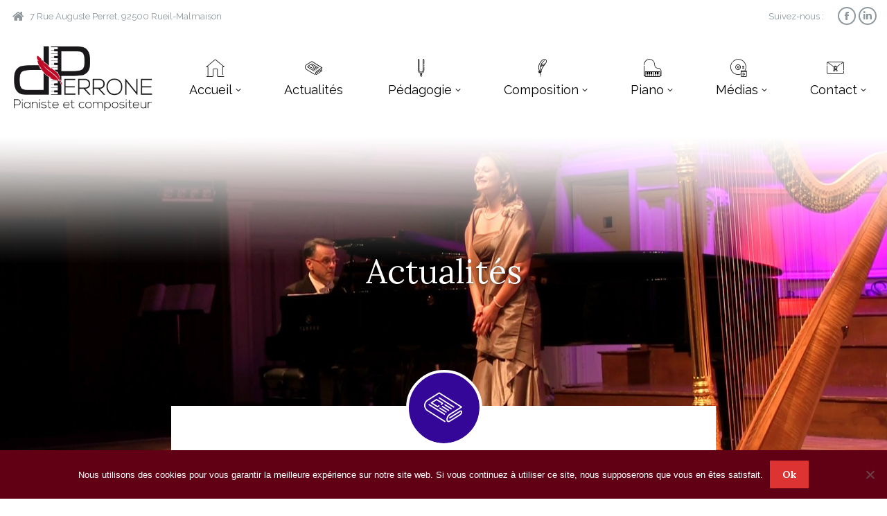

--- FILE ---
content_type: text/html; charset=UTF-8
request_url: https://davideperrone.fr/concert-chant-piano-voyage/
body_size: 17274
content:
<!DOCTYPE html>
<!--[if !(IE 6) | !(IE 7) | !(IE 8)  ]><!-->
<html lang="fr-FR" class="no-js">
<!--<![endif]-->
<head>
	<meta charset="UTF-8" />
		<meta name="viewport" content="width=device-width, initial-scale=1, maximum-scale=1, user-scalable=0">
		<meta name="theme-color" content="#610014"/>	<link rel="profile" href="https://gmpg.org/xfn/11" />
	<meta name='robots' content='index, follow, max-image-preview:large, max-snippet:-1, max-video-preview:-1' />

	<!-- This site is optimized with the Yoast SEO plugin v25.6 - https://yoast.com/wordpress/plugins/seo/ -->
	<title>Concert chant-piano &quot;Voyage&quot; - Davide Perrone</title><link rel="preload" data-rocket-preload as="image" href="https://davideperrone.fr/wp-content/uploads/2019/04/degrade_blanc_entete_250-2.png" fetchpriority="high">
	<meta name="description" content="Date :dimanche 23 juin 2019 à 20h.Lieu :Bateau Daphné 11 quai Montebello, 75005 PARISTél. :01 30 36 18 88Participation: concert-cocktail=15€/p (T.R.: 12€)" />
	<link rel="canonical" href="https://davideperrone.fr/concert-chant-piano-voyage/" />
	<meta property="og:locale" content="fr_FR" />
	<meta property="og:type" content="article" />
	<meta property="og:title" content="Concert chant-piano &quot;Voyage&quot; - Davide Perrone" />
	<meta property="og:description" content="Date :dimanche 23 juin 2019 à 20h.Lieu :Bateau Daphné 11 quai Montebello, 75005 PARISTél. :01 30 36 18 88Participation: concert-cocktail=15€/p (T.R.: 12€)" />
	<meta property="og:url" content="https://davideperrone.fr/concert-chant-piano-voyage/" />
	<meta property="og:site_name" content="Davide Perrone" />
	<meta property="article:publisher" content="https://www.facebook.com/davidep6" />
	<meta property="article:published_time" content="2019-05-30T22:47:07+00:00" />
	<meta property="article:modified_time" content="2019-05-31T07:50:45+00:00" />
	<meta property="og:image" content="https://davideperrone.fr/wp-content/uploads/2019/05/Mayako.png" />
	<meta property="og:image:width" content="480" />
	<meta property="og:image:height" content="672" />
	<meta property="og:image:type" content="image/png" />
	<meta name="author" content="Davide Perrone" />
	<meta name="twitter:card" content="summary_large_image" />
	<meta name="twitter:label1" content="Écrit par" />
	<meta name="twitter:data1" content="Davide Perrone" />
	<script type="application/ld+json" class="yoast-schema-graph">{"@context":"https://schema.org","@graph":[{"@type":"Article","@id":"https://davideperrone.fr/concert-chant-piano-voyage/#article","isPartOf":{"@id":"https://davideperrone.fr/concert-chant-piano-voyage/"},"author":{"name":"Davide Perrone","@id":"https://davideperrone.fr/#/schema/person/53230331ca1d84413e4df58e325f4328"},"headline":"Concert chant-piano « Voyage »","datePublished":"2019-05-30T22:47:07+00:00","dateModified":"2019-05-31T07:50:45+00:00","mainEntityOfPage":{"@id":"https://davideperrone.fr/concert-chant-piano-voyage/"},"wordCount":3,"publisher":{"@id":"https://davideperrone.fr/#organization"},"image":{"@id":"https://davideperrone.fr/concert-chant-piano-voyage/#primaryimage"},"thumbnailUrl":"https://davideperrone.fr/wp-content/uploads/2019/05/Mayako.png","articleSection":["Concert","Presse"],"inLanguage":"fr-FR"},{"@type":"WebPage","@id":"https://davideperrone.fr/concert-chant-piano-voyage/","url":"https://davideperrone.fr/concert-chant-piano-voyage/","name":"Concert chant-piano \"Voyage\" - Davide Perrone","isPartOf":{"@id":"https://davideperrone.fr/#website"},"primaryImageOfPage":{"@id":"https://davideperrone.fr/concert-chant-piano-voyage/#primaryimage"},"image":{"@id":"https://davideperrone.fr/concert-chant-piano-voyage/#primaryimage"},"thumbnailUrl":"https://davideperrone.fr/wp-content/uploads/2019/05/Mayako.png","datePublished":"2019-05-30T22:47:07+00:00","dateModified":"2019-05-31T07:50:45+00:00","description":"Date :dimanche 23 juin 2019 à 20h.Lieu :Bateau Daphné 11 quai Montebello, 75005 PARISTél. :01 30 36 18 88Participation: concert-cocktail=15€/p (T.R.: 12€)","breadcrumb":{"@id":"https://davideperrone.fr/concert-chant-piano-voyage/#breadcrumb"},"inLanguage":"fr-FR","potentialAction":[{"@type":"ReadAction","target":["https://davideperrone.fr/concert-chant-piano-voyage/"]}]},{"@type":"ImageObject","inLanguage":"fr-FR","@id":"https://davideperrone.fr/concert-chant-piano-voyage/#primaryimage","url":"https://davideperrone.fr/wp-content/uploads/2019/05/Mayako.png","contentUrl":"https://davideperrone.fr/wp-content/uploads/2019/05/Mayako.png","width":480,"height":672},{"@type":"BreadcrumbList","@id":"https://davideperrone.fr/concert-chant-piano-voyage/#breadcrumb","itemListElement":[{"@type":"ListItem","position":1,"name":"Accueil","item":"https://davideperrone.fr/"},{"@type":"ListItem","position":2,"name":"Concert chant-piano « Voyage »"}]},{"@type":"WebSite","@id":"https://davideperrone.fr/#website","url":"https://davideperrone.fr/","name":"Davide Perrone","description":"Compositeur et Pianiste","publisher":{"@id":"https://davideperrone.fr/#organization"},"potentialAction":[{"@type":"SearchAction","target":{"@type":"EntryPoint","urlTemplate":"https://davideperrone.fr/?s={search_term_string}"},"query-input":{"@type":"PropertyValueSpecification","valueRequired":true,"valueName":"search_term_string"}}],"inLanguage":"fr-FR"},{"@type":"Organization","@id":"https://davideperrone.fr/#organization","name":"Davide Perrone","url":"https://davideperrone.fr/","logo":{"@type":"ImageObject","inLanguage":"fr-FR","@id":"https://davideperrone.fr/#/schema/logo/image/","url":"https://davideperrone.fr/wp-content/uploads/2019/05/logo_davide_perrone_n5.png","contentUrl":"https://davideperrone.fr/wp-content/uploads/2019/05/logo_davide_perrone_n5.png","width":325,"height":150,"caption":"Davide Perrone"},"image":{"@id":"https://davideperrone.fr/#/schema/logo/image/"},"sameAs":["https://www.facebook.com/davidep6","https://fr.linkedin.com/in/davide-perrone-097b9831"]},{"@type":"Person","@id":"https://davideperrone.fr/#/schema/person/53230331ca1d84413e4df58e325f4328","name":"Davide Perrone","sameAs":["https://davideperrone.fr"]}]}</script>
	<!-- / Yoast SEO plugin. -->


<link rel='dns-prefetch' href='//maps.googleapis.com' />
<link rel='dns-prefetch' href='//fonts.googleapis.com' />
<link rel="alternate" type="application/rss+xml" title="Davide Perrone &raquo; Flux" href="https://davideperrone.fr/feed/" />
<link rel="alternate" type="application/rss+xml" title="Davide Perrone &raquo; Flux des commentaires" href="https://davideperrone.fr/comments/feed/" />
<script>
window._wpemojiSettings = {"baseUrl":"https:\/\/s.w.org\/images\/core\/emoji\/15.0.3\/72x72\/","ext":".png","svgUrl":"https:\/\/s.w.org\/images\/core\/emoji\/15.0.3\/svg\/","svgExt":".svg","source":{"concatemoji":"https:\/\/davideperrone.fr\/wp-includes\/js\/wp-emoji-release.min.js?ver=6.6.4"}};
/*! This file is auto-generated */
!function(i,n){var o,s,e;function c(e){try{var t={supportTests:e,timestamp:(new Date).valueOf()};sessionStorage.setItem(o,JSON.stringify(t))}catch(e){}}function p(e,t,n){e.clearRect(0,0,e.canvas.width,e.canvas.height),e.fillText(t,0,0);var t=new Uint32Array(e.getImageData(0,0,e.canvas.width,e.canvas.height).data),r=(e.clearRect(0,0,e.canvas.width,e.canvas.height),e.fillText(n,0,0),new Uint32Array(e.getImageData(0,0,e.canvas.width,e.canvas.height).data));return t.every(function(e,t){return e===r[t]})}function u(e,t,n){switch(t){case"flag":return n(e,"\ud83c\udff3\ufe0f\u200d\u26a7\ufe0f","\ud83c\udff3\ufe0f\u200b\u26a7\ufe0f")?!1:!n(e,"\ud83c\uddfa\ud83c\uddf3","\ud83c\uddfa\u200b\ud83c\uddf3")&&!n(e,"\ud83c\udff4\udb40\udc67\udb40\udc62\udb40\udc65\udb40\udc6e\udb40\udc67\udb40\udc7f","\ud83c\udff4\u200b\udb40\udc67\u200b\udb40\udc62\u200b\udb40\udc65\u200b\udb40\udc6e\u200b\udb40\udc67\u200b\udb40\udc7f");case"emoji":return!n(e,"\ud83d\udc26\u200d\u2b1b","\ud83d\udc26\u200b\u2b1b")}return!1}function f(e,t,n){var r="undefined"!=typeof WorkerGlobalScope&&self instanceof WorkerGlobalScope?new OffscreenCanvas(300,150):i.createElement("canvas"),a=r.getContext("2d",{willReadFrequently:!0}),o=(a.textBaseline="top",a.font="600 32px Arial",{});return e.forEach(function(e){o[e]=t(a,e,n)}),o}function t(e){var t=i.createElement("script");t.src=e,t.defer=!0,i.head.appendChild(t)}"undefined"!=typeof Promise&&(o="wpEmojiSettingsSupports",s=["flag","emoji"],n.supports={everything:!0,everythingExceptFlag:!0},e=new Promise(function(e){i.addEventListener("DOMContentLoaded",e,{once:!0})}),new Promise(function(t){var n=function(){try{var e=JSON.parse(sessionStorage.getItem(o));if("object"==typeof e&&"number"==typeof e.timestamp&&(new Date).valueOf()<e.timestamp+604800&&"object"==typeof e.supportTests)return e.supportTests}catch(e){}return null}();if(!n){if("undefined"!=typeof Worker&&"undefined"!=typeof OffscreenCanvas&&"undefined"!=typeof URL&&URL.createObjectURL&&"undefined"!=typeof Blob)try{var e="postMessage("+f.toString()+"("+[JSON.stringify(s),u.toString(),p.toString()].join(",")+"));",r=new Blob([e],{type:"text/javascript"}),a=new Worker(URL.createObjectURL(r),{name:"wpTestEmojiSupports"});return void(a.onmessage=function(e){c(n=e.data),a.terminate(),t(n)})}catch(e){}c(n=f(s,u,p))}t(n)}).then(function(e){for(var t in e)n.supports[t]=e[t],n.supports.everything=n.supports.everything&&n.supports[t],"flag"!==t&&(n.supports.everythingExceptFlag=n.supports.everythingExceptFlag&&n.supports[t]);n.supports.everythingExceptFlag=n.supports.everythingExceptFlag&&!n.supports.flag,n.DOMReady=!1,n.readyCallback=function(){n.DOMReady=!0}}).then(function(){return e}).then(function(){var e;n.supports.everything||(n.readyCallback(),(e=n.source||{}).concatemoji?t(e.concatemoji):e.wpemoji&&e.twemoji&&(t(e.twemoji),t(e.wpemoji)))}))}((window,document),window._wpemojiSettings);
</script>
<style id='wp-emoji-styles-inline-css'>

	img.wp-smiley, img.emoji {
		display: inline !important;
		border: none !important;
		box-shadow: none !important;
		height: 1em !important;
		width: 1em !important;
		margin: 0 0.07em !important;
		vertical-align: -0.1em !important;
		background: none !important;
		padding: 0 !important;
	}
</style>
<link rel='stylesheet' id='wp-block-library-css' href='https://davideperrone.fr/wp-includes/css/dist/block-library/style.min.css?ver=6.6.4' media='all' />
<style id='wp-block-library-theme-inline-css'>
.wp-block-audio :where(figcaption){color:#555;font-size:13px;text-align:center}.is-dark-theme .wp-block-audio :where(figcaption){color:#ffffffa6}.wp-block-audio{margin:0 0 1em}.wp-block-code{border:1px solid #ccc;border-radius:4px;font-family:Menlo,Consolas,monaco,monospace;padding:.8em 1em}.wp-block-embed :where(figcaption){color:#555;font-size:13px;text-align:center}.is-dark-theme .wp-block-embed :where(figcaption){color:#ffffffa6}.wp-block-embed{margin:0 0 1em}.blocks-gallery-caption{color:#555;font-size:13px;text-align:center}.is-dark-theme .blocks-gallery-caption{color:#ffffffa6}:root :where(.wp-block-image figcaption){color:#555;font-size:13px;text-align:center}.is-dark-theme :root :where(.wp-block-image figcaption){color:#ffffffa6}.wp-block-image{margin:0 0 1em}.wp-block-pullquote{border-bottom:4px solid;border-top:4px solid;color:currentColor;margin-bottom:1.75em}.wp-block-pullquote cite,.wp-block-pullquote footer,.wp-block-pullquote__citation{color:currentColor;font-size:.8125em;font-style:normal;text-transform:uppercase}.wp-block-quote{border-left:.25em solid;margin:0 0 1.75em;padding-left:1em}.wp-block-quote cite,.wp-block-quote footer{color:currentColor;font-size:.8125em;font-style:normal;position:relative}.wp-block-quote.has-text-align-right{border-left:none;border-right:.25em solid;padding-left:0;padding-right:1em}.wp-block-quote.has-text-align-center{border:none;padding-left:0}.wp-block-quote.is-large,.wp-block-quote.is-style-large,.wp-block-quote.is-style-plain{border:none}.wp-block-search .wp-block-search__label{font-weight:700}.wp-block-search__button{border:1px solid #ccc;padding:.375em .625em}:where(.wp-block-group.has-background){padding:1.25em 2.375em}.wp-block-separator.has-css-opacity{opacity:.4}.wp-block-separator{border:none;border-bottom:2px solid;margin-left:auto;margin-right:auto}.wp-block-separator.has-alpha-channel-opacity{opacity:1}.wp-block-separator:not(.is-style-wide):not(.is-style-dots){width:100px}.wp-block-separator.has-background:not(.is-style-dots){border-bottom:none;height:1px}.wp-block-separator.has-background:not(.is-style-wide):not(.is-style-dots){height:2px}.wp-block-table{margin:0 0 1em}.wp-block-table td,.wp-block-table th{word-break:normal}.wp-block-table :where(figcaption){color:#555;font-size:13px;text-align:center}.is-dark-theme .wp-block-table :where(figcaption){color:#ffffffa6}.wp-block-video :where(figcaption){color:#555;font-size:13px;text-align:center}.is-dark-theme .wp-block-video :where(figcaption){color:#ffffffa6}.wp-block-video{margin:0 0 1em}:root :where(.wp-block-template-part.has-background){margin-bottom:0;margin-top:0;padding:1.25em 2.375em}
</style>
<style id='classic-theme-styles-inline-css'>
/*! This file is auto-generated */
.wp-block-button__link{color:#fff;background-color:#32373c;border-radius:9999px;box-shadow:none;text-decoration:none;padding:calc(.667em + 2px) calc(1.333em + 2px);font-size:1.125em}.wp-block-file__button{background:#32373c;color:#fff;text-decoration:none}
</style>
<style id='global-styles-inline-css'>
:root{--wp--preset--aspect-ratio--square: 1;--wp--preset--aspect-ratio--4-3: 4/3;--wp--preset--aspect-ratio--3-4: 3/4;--wp--preset--aspect-ratio--3-2: 3/2;--wp--preset--aspect-ratio--2-3: 2/3;--wp--preset--aspect-ratio--16-9: 16/9;--wp--preset--aspect-ratio--9-16: 9/16;--wp--preset--color--black: #000000;--wp--preset--color--cyan-bluish-gray: #abb8c3;--wp--preset--color--white: #FFF;--wp--preset--color--pale-pink: #f78da7;--wp--preset--color--vivid-red: #cf2e2e;--wp--preset--color--luminous-vivid-orange: #ff6900;--wp--preset--color--luminous-vivid-amber: #fcb900;--wp--preset--color--light-green-cyan: #7bdcb5;--wp--preset--color--vivid-green-cyan: #00d084;--wp--preset--color--pale-cyan-blue: #8ed1fc;--wp--preset--color--vivid-cyan-blue: #0693e3;--wp--preset--color--vivid-purple: #9b51e0;--wp--preset--color--accent: #610014;--wp--preset--color--dark-gray: #111;--wp--preset--color--light-gray: #767676;--wp--preset--gradient--vivid-cyan-blue-to-vivid-purple: linear-gradient(135deg,rgba(6,147,227,1) 0%,rgb(155,81,224) 100%);--wp--preset--gradient--light-green-cyan-to-vivid-green-cyan: linear-gradient(135deg,rgb(122,220,180) 0%,rgb(0,208,130) 100%);--wp--preset--gradient--luminous-vivid-amber-to-luminous-vivid-orange: linear-gradient(135deg,rgba(252,185,0,1) 0%,rgba(255,105,0,1) 100%);--wp--preset--gradient--luminous-vivid-orange-to-vivid-red: linear-gradient(135deg,rgba(255,105,0,1) 0%,rgb(207,46,46) 100%);--wp--preset--gradient--very-light-gray-to-cyan-bluish-gray: linear-gradient(135deg,rgb(238,238,238) 0%,rgb(169,184,195) 100%);--wp--preset--gradient--cool-to-warm-spectrum: linear-gradient(135deg,rgb(74,234,220) 0%,rgb(151,120,209) 20%,rgb(207,42,186) 40%,rgb(238,44,130) 60%,rgb(251,105,98) 80%,rgb(254,248,76) 100%);--wp--preset--gradient--blush-light-purple: linear-gradient(135deg,rgb(255,206,236) 0%,rgb(152,150,240) 100%);--wp--preset--gradient--blush-bordeaux: linear-gradient(135deg,rgb(254,205,165) 0%,rgb(254,45,45) 50%,rgb(107,0,62) 100%);--wp--preset--gradient--luminous-dusk: linear-gradient(135deg,rgb(255,203,112) 0%,rgb(199,81,192) 50%,rgb(65,88,208) 100%);--wp--preset--gradient--pale-ocean: linear-gradient(135deg,rgb(255,245,203) 0%,rgb(182,227,212) 50%,rgb(51,167,181) 100%);--wp--preset--gradient--electric-grass: linear-gradient(135deg,rgb(202,248,128) 0%,rgb(113,206,126) 100%);--wp--preset--gradient--midnight: linear-gradient(135deg,rgb(2,3,129) 0%,rgb(40,116,252) 100%);--wp--preset--font-size--small: 13px;--wp--preset--font-size--medium: 20px;--wp--preset--font-size--large: 36px;--wp--preset--font-size--x-large: 42px;--wp--preset--spacing--20: 0.44rem;--wp--preset--spacing--30: 0.67rem;--wp--preset--spacing--40: 1rem;--wp--preset--spacing--50: 1.5rem;--wp--preset--spacing--60: 2.25rem;--wp--preset--spacing--70: 3.38rem;--wp--preset--spacing--80: 5.06rem;--wp--preset--shadow--natural: 6px 6px 9px rgba(0, 0, 0, 0.2);--wp--preset--shadow--deep: 12px 12px 50px rgba(0, 0, 0, 0.4);--wp--preset--shadow--sharp: 6px 6px 0px rgba(0, 0, 0, 0.2);--wp--preset--shadow--outlined: 6px 6px 0px -3px rgba(255, 255, 255, 1), 6px 6px rgba(0, 0, 0, 1);--wp--preset--shadow--crisp: 6px 6px 0px rgba(0, 0, 0, 1);}:where(.is-layout-flex){gap: 0.5em;}:where(.is-layout-grid){gap: 0.5em;}body .is-layout-flex{display: flex;}.is-layout-flex{flex-wrap: wrap;align-items: center;}.is-layout-flex > :is(*, div){margin: 0;}body .is-layout-grid{display: grid;}.is-layout-grid > :is(*, div){margin: 0;}:where(.wp-block-columns.is-layout-flex){gap: 2em;}:where(.wp-block-columns.is-layout-grid){gap: 2em;}:where(.wp-block-post-template.is-layout-flex){gap: 1.25em;}:where(.wp-block-post-template.is-layout-grid){gap: 1.25em;}.has-black-color{color: var(--wp--preset--color--black) !important;}.has-cyan-bluish-gray-color{color: var(--wp--preset--color--cyan-bluish-gray) !important;}.has-white-color{color: var(--wp--preset--color--white) !important;}.has-pale-pink-color{color: var(--wp--preset--color--pale-pink) !important;}.has-vivid-red-color{color: var(--wp--preset--color--vivid-red) !important;}.has-luminous-vivid-orange-color{color: var(--wp--preset--color--luminous-vivid-orange) !important;}.has-luminous-vivid-amber-color{color: var(--wp--preset--color--luminous-vivid-amber) !important;}.has-light-green-cyan-color{color: var(--wp--preset--color--light-green-cyan) !important;}.has-vivid-green-cyan-color{color: var(--wp--preset--color--vivid-green-cyan) !important;}.has-pale-cyan-blue-color{color: var(--wp--preset--color--pale-cyan-blue) !important;}.has-vivid-cyan-blue-color{color: var(--wp--preset--color--vivid-cyan-blue) !important;}.has-vivid-purple-color{color: var(--wp--preset--color--vivid-purple) !important;}.has-black-background-color{background-color: var(--wp--preset--color--black) !important;}.has-cyan-bluish-gray-background-color{background-color: var(--wp--preset--color--cyan-bluish-gray) !important;}.has-white-background-color{background-color: var(--wp--preset--color--white) !important;}.has-pale-pink-background-color{background-color: var(--wp--preset--color--pale-pink) !important;}.has-vivid-red-background-color{background-color: var(--wp--preset--color--vivid-red) !important;}.has-luminous-vivid-orange-background-color{background-color: var(--wp--preset--color--luminous-vivid-orange) !important;}.has-luminous-vivid-amber-background-color{background-color: var(--wp--preset--color--luminous-vivid-amber) !important;}.has-light-green-cyan-background-color{background-color: var(--wp--preset--color--light-green-cyan) !important;}.has-vivid-green-cyan-background-color{background-color: var(--wp--preset--color--vivid-green-cyan) !important;}.has-pale-cyan-blue-background-color{background-color: var(--wp--preset--color--pale-cyan-blue) !important;}.has-vivid-cyan-blue-background-color{background-color: var(--wp--preset--color--vivid-cyan-blue) !important;}.has-vivid-purple-background-color{background-color: var(--wp--preset--color--vivid-purple) !important;}.has-black-border-color{border-color: var(--wp--preset--color--black) !important;}.has-cyan-bluish-gray-border-color{border-color: var(--wp--preset--color--cyan-bluish-gray) !important;}.has-white-border-color{border-color: var(--wp--preset--color--white) !important;}.has-pale-pink-border-color{border-color: var(--wp--preset--color--pale-pink) !important;}.has-vivid-red-border-color{border-color: var(--wp--preset--color--vivid-red) !important;}.has-luminous-vivid-orange-border-color{border-color: var(--wp--preset--color--luminous-vivid-orange) !important;}.has-luminous-vivid-amber-border-color{border-color: var(--wp--preset--color--luminous-vivid-amber) !important;}.has-light-green-cyan-border-color{border-color: var(--wp--preset--color--light-green-cyan) !important;}.has-vivid-green-cyan-border-color{border-color: var(--wp--preset--color--vivid-green-cyan) !important;}.has-pale-cyan-blue-border-color{border-color: var(--wp--preset--color--pale-cyan-blue) !important;}.has-vivid-cyan-blue-border-color{border-color: var(--wp--preset--color--vivid-cyan-blue) !important;}.has-vivid-purple-border-color{border-color: var(--wp--preset--color--vivid-purple) !important;}.has-vivid-cyan-blue-to-vivid-purple-gradient-background{background: var(--wp--preset--gradient--vivid-cyan-blue-to-vivid-purple) !important;}.has-light-green-cyan-to-vivid-green-cyan-gradient-background{background: var(--wp--preset--gradient--light-green-cyan-to-vivid-green-cyan) !important;}.has-luminous-vivid-amber-to-luminous-vivid-orange-gradient-background{background: var(--wp--preset--gradient--luminous-vivid-amber-to-luminous-vivid-orange) !important;}.has-luminous-vivid-orange-to-vivid-red-gradient-background{background: var(--wp--preset--gradient--luminous-vivid-orange-to-vivid-red) !important;}.has-very-light-gray-to-cyan-bluish-gray-gradient-background{background: var(--wp--preset--gradient--very-light-gray-to-cyan-bluish-gray) !important;}.has-cool-to-warm-spectrum-gradient-background{background: var(--wp--preset--gradient--cool-to-warm-spectrum) !important;}.has-blush-light-purple-gradient-background{background: var(--wp--preset--gradient--blush-light-purple) !important;}.has-blush-bordeaux-gradient-background{background: var(--wp--preset--gradient--blush-bordeaux) !important;}.has-luminous-dusk-gradient-background{background: var(--wp--preset--gradient--luminous-dusk) !important;}.has-pale-ocean-gradient-background{background: var(--wp--preset--gradient--pale-ocean) !important;}.has-electric-grass-gradient-background{background: var(--wp--preset--gradient--electric-grass) !important;}.has-midnight-gradient-background{background: var(--wp--preset--gradient--midnight) !important;}.has-small-font-size{font-size: var(--wp--preset--font-size--small) !important;}.has-medium-font-size{font-size: var(--wp--preset--font-size--medium) !important;}.has-large-font-size{font-size: var(--wp--preset--font-size--large) !important;}.has-x-large-font-size{font-size: var(--wp--preset--font-size--x-large) !important;}
:where(.wp-block-post-template.is-layout-flex){gap: 1.25em;}:where(.wp-block-post-template.is-layout-grid){gap: 1.25em;}
:where(.wp-block-columns.is-layout-flex){gap: 2em;}:where(.wp-block-columns.is-layout-grid){gap: 2em;}
:root :where(.wp-block-pullquote){font-size: 1.5em;line-height: 1.6;}
</style>
<link rel='stylesheet' id='cookie-notice-front-css' href='https://davideperrone.fr/wp-content/plugins/cookie-notice/css/front.min.css?ver=2.5.11' media='all' />
<link rel='stylesheet' id='the7-font-css' href='https://davideperrone.fr/wp-content/themes/dt-the7/fonts/icomoon-the7-font/icomoon-the7-font.min.css?ver=11.15.0' media='all' />
<link rel='stylesheet' id='the7-awesome-fonts-css' href='https://davideperrone.fr/wp-content/themes/dt-the7/fonts/FontAwesome/css/all.min.css?ver=11.15.0' media='all' />
<link rel='stylesheet' id='the7-awesome-fonts-back-css' href='https://davideperrone.fr/wp-content/themes/dt-the7/fonts/FontAwesome/back-compat.min.css?ver=11.15.0' media='all' />
<link rel='stylesheet' id='the7-Defaults-css' href='https://davideperrone.fr/wp-content/uploads/smile_fonts/Defaults/Defaults.css?ver=6.6.4' media='all' />
<link rel='stylesheet' id='the7-perrone-2019-css' href='https://davideperrone.fr/wp-content/uploads/smile_fonts/perrone-2019/perrone-2019.css?ver=6.6.4' media='all' />
<link rel='stylesheet' id='dt-web-fonts-css' href='https://fonts.googleapis.com/css?family=Roboto:400,600,700%7CRaleway:400,500,600,700%7CRoboto+Condensed:400,600,700%7CLora:400,600,700%7COpen+Sans:400,600,700' media='all' />
<link rel='stylesheet' id='dt-main-css' href='https://davideperrone.fr/wp-content/themes/dt-the7/css/main.min.css?ver=11.15.0' media='all' />
<style id='dt-main-inline-css'>
body #load {
  display: block;
  height: 100%;
  overflow: hidden;
  position: fixed;
  width: 100%;
  z-index: 9901;
  opacity: 1;
  visibility: visible;
  transition: all .35s ease-out;
}
.load-wrap {
  width: 100%;
  height: 100%;
  background-position: center center;
  background-repeat: no-repeat;
  text-align: center;
  display: -ms-flexbox;
  display: -ms-flex;
  display: flex;
  -ms-align-items: center;
  -ms-flex-align: center;
  align-items: center;
  -ms-flex-flow: column wrap;
  flex-flow: column wrap;
  -ms-flex-pack: center;
  -ms-justify-content: center;
  justify-content: center;
}
.load-wrap > svg {
  position: absolute;
  top: 50%;
  left: 50%;
  transform: translate(-50%,-50%);
}
#load {
  background: var(--the7-elementor-beautiful-loading-bg,#ffffff);
  --the7-beautiful-spinner-color2: var(--the7-beautiful-spinner-color,#610014);
}

</style>
<link rel='stylesheet' id='the7-custom-scrollbar-css' href='https://davideperrone.fr/wp-content/themes/dt-the7/lib/custom-scrollbar/custom-scrollbar.min.css?ver=11.15.0' media='all' />
<link rel='stylesheet' id='the7-wpbakery-css' href='https://davideperrone.fr/wp-content/themes/dt-the7/css/wpbakery.min.css?ver=11.15.0' media='all' />
<link rel='stylesheet' id='the7-core-css' href='https://davideperrone.fr/wp-content/plugins/dt-the7-core/assets/css/post-type.min.css?ver=2.7.12' media='all' />
<link rel='stylesheet' id='the7-css-vars-css' href='https://davideperrone.fr/wp-content/uploads/the7-css/css-vars.css?ver=48be5a34865c' media='all' />
<link rel='stylesheet' id='dt-custom-css' href='https://davideperrone.fr/wp-content/uploads/the7-css/custom.css?ver=48be5a34865c' media='all' />
<link rel='stylesheet' id='dt-media-css' href='https://davideperrone.fr/wp-content/uploads/the7-css/media.css?ver=48be5a34865c' media='all' />
<link rel='stylesheet' id='the7-mega-menu-css' href='https://davideperrone.fr/wp-content/uploads/the7-css/mega-menu.css?ver=48be5a34865c' media='all' />
<link rel='stylesheet' id='the7-elements-albums-portfolio-css' href='https://davideperrone.fr/wp-content/uploads/the7-css/the7-elements-albums-portfolio.css?ver=48be5a34865c' media='all' />
<link rel='stylesheet' id='the7-elements-css' href='https://davideperrone.fr/wp-content/uploads/the7-css/post-type-dynamic.css?ver=48be5a34865c' media='all' />
<link rel='stylesheet' id='style-css' href='https://davideperrone.fr/wp-content/themes/dt-the7-child/style.css?ver=11.15.0' media='all' />
<link rel='stylesheet' id='ultimate-vc-addons-style-min-css' href='https://davideperrone.fr/wp-content/plugins/Ultimate_VC_Addons/assets/min-css/ultimate.min.css?ver=3.19.22' media='all' />
<link rel='stylesheet' id='ultimate-vc-addons-icons-css' href='https://davideperrone.fr/wp-content/plugins/Ultimate_VC_Addons/assets/css/icons.css?ver=3.19.22' media='all' />
<link rel='stylesheet' id='ultimate-vc-addons-vidcons-css' href='https://davideperrone.fr/wp-content/plugins/Ultimate_VC_Addons/assets/fonts/vidcons.css?ver=3.19.22' media='all' />
<script src="https://davideperrone.fr/wp-includes/js/jquery/jquery.min.js?ver=3.7.1" id="jquery-core-js"></script>
<script src="https://davideperrone.fr/wp-includes/js/jquery/jquery-migrate.min.js?ver=3.4.1" id="jquery-migrate-js"></script>
<script id="cookie-notice-front-js-before">
var cnArgs = {"ajaxUrl":"https:\/\/davideperrone.fr\/wp-admin\/admin-ajax.php","nonce":"548038dae6","hideEffect":"fade","position":"bottom","onScroll":false,"onScrollOffset":100,"onClick":false,"cookieName":"cookie_notice_accepted","cookieTime":2592000,"cookieTimeRejected":2592000,"globalCookie":false,"redirection":false,"cache":true,"revokeCookies":false,"revokeCookiesOpt":"automatic"};
</script>
<script src="https://davideperrone.fr/wp-content/plugins/cookie-notice/js/front.min.js?ver=2.5.11" id="cookie-notice-front-js"></script>
<script src="//davideperrone.fr/wp-content/plugins/revslider/sr6/assets/js/rbtools.min.js?ver=6.7.16" async id="tp-tools-js"></script>
<script src="//davideperrone.fr/wp-content/plugins/revslider/sr6/assets/js/rs6.min.js?ver=6.7.16" async id="revmin-js"></script>
<script id="dt-above-fold-js-extra">
var dtLocal = {"themeUrl":"https:\/\/davideperrone.fr\/wp-content\/themes\/dt-the7","passText":"Pour voir ce contenu, entrer le mots de passe:","moreButtonText":{"loading":"Chargement ...","loadMore":"Charger la suite"},"postID":"863","ajaxurl":"https:\/\/davideperrone.fr\/wp-admin\/admin-ajax.php","REST":{"baseUrl":"https:\/\/davideperrone.fr\/wp-json\/the7\/v1","endpoints":{"sendMail":"\/send-mail"}},"contactMessages":{"required":"One or more fields have an error. Please check and try again.","terms":"Veuillez accepter la politique de confidentialit\u00e9.","fillTheCaptchaError":"Veuillez remplir le captcha."},"captchaSiteKey":"","ajaxNonce":"3b7ab3472a","pageData":"","themeSettings":{"smoothScroll":"on","lazyLoading":false,"desktopHeader":{"height":100},"ToggleCaptionEnabled":"disabled","ToggleCaption":"Navigation","floatingHeader":{"showAfter":150,"showMenu":true,"height":130,"logo":{"showLogo":true,"html":"<img class=\" preload-me\" src=\"https:\/\/davideperrone.fr\/wp-content\/uploads\/2019\/05\/logo_davide_perrone_nb2.png\" srcset=\"https:\/\/davideperrone.fr\/wp-content\/uploads\/2019\/05\/logo_davide_perrone_nb2.png 171w, https:\/\/davideperrone.fr\/wp-content\/uploads\/2019\/05\/logo_davide_perrone_rb2.png 342w\" width=\"171\" height=\"75\"   sizes=\"171px\" alt=\"Davide Perrone\" \/>","url":"https:\/\/davideperrone.fr\/"}},"topLine":{"floatingTopLine":{"logo":{"showLogo":false,"html":""}}},"mobileHeader":{"firstSwitchPoint":1070,"secondSwitchPoint":1070,"firstSwitchPointHeight":60,"secondSwitchPointHeight":60,"mobileToggleCaptionEnabled":"disabled","mobileToggleCaption":"Menu"},"stickyMobileHeaderFirstSwitch":{"logo":{"html":"<img class=\" preload-me\" src=\"https:\/\/davideperrone.fr\/wp-content\/uploads\/2019\/05\/logo_davide_perrone_n5.png\" srcset=\"https:\/\/davideperrone.fr\/wp-content\/uploads\/2019\/05\/logo_davide_perrone_n5.png 325w, https:\/\/davideperrone.fr\/wp-content\/uploads\/2019\/05\/logo_davide_perrone_r2.png 546w\" width=\"325\" height=\"150\"   sizes=\"325px\" alt=\"Davide Perrone\" \/>"}},"stickyMobileHeaderSecondSwitch":{"logo":{"html":"<img class=\" preload-me\" src=\"https:\/\/davideperrone.fr\/wp-content\/uploads\/2019\/05\/logo_davide_perrone_n5.png\" srcset=\"https:\/\/davideperrone.fr\/wp-content\/uploads\/2019\/05\/logo_davide_perrone_n5.png 325w, https:\/\/davideperrone.fr\/wp-content\/uploads\/2019\/05\/logo_davide_perrone_r2.png 546w\" width=\"325\" height=\"150\"   sizes=\"325px\" alt=\"Davide Perrone\" \/>"}},"sidebar":{"switchPoint":990},"boxedWidth":"1340px"},"VCMobileScreenWidth":"768"};
var dtShare = {"shareButtonText":{"facebook":"Partager sur Facebook","twitter":"Share on X","pinterest":"Partager sur Pinterest","linkedin":"Partager sur Linkedin","whatsapp":"Partager sur Whatsapp"},"overlayOpacity":"85"};
</script>
<script src="https://davideperrone.fr/wp-content/themes/dt-the7/js/above-the-fold.min.js?ver=11.15.0" id="dt-above-fold-js"></script>
<script src="https://davideperrone.fr/wp-content/plugins/Ultimate_VC_Addons/assets/min-js/modernizr-custom.min.js?ver=3.19.22" id="ultimate-vc-addons-modernizr-js"></script>
<script src="https://davideperrone.fr/wp-content/plugins/Ultimate_VC_Addons/assets/min-js/jquery-ui.min.js?ver=3.19.22" id="jquery_ui-js"></script>
<script src="https://maps.googleapis.com/maps/api/js" id="ultimate-vc-addons-googleapis-js"></script>
<script src="https://davideperrone.fr/wp-includes/js/jquery/ui/core.min.js?ver=1.13.3" id="jquery-ui-core-js"></script>
<script src="https://davideperrone.fr/wp-includes/js/jquery/ui/mouse.min.js?ver=1.13.3" id="jquery-ui-mouse-js"></script>
<script src="https://davideperrone.fr/wp-includes/js/jquery/ui/slider.min.js?ver=1.13.3" id="jquery-ui-slider-js"></script>
<script src="https://davideperrone.fr/wp-content/plugins/Ultimate_VC_Addons/assets/min-js/jquery-ui-labeledslider.min.js?ver=3.19.22" id="ultimate-vc-addons_range_tick-js"></script>
<script src="https://davideperrone.fr/wp-content/plugins/Ultimate_VC_Addons/assets/min-js/ultimate.min.js?ver=3.19.22" id="ultimate-vc-addons-script-js"></script>
<script src="https://davideperrone.fr/wp-content/plugins/Ultimate_VC_Addons/assets/min-js/modal-all.min.js?ver=3.19.22" id="ultimate-vc-addons-modal-all-js"></script>
<script src="https://davideperrone.fr/wp-content/plugins/Ultimate_VC_Addons/assets/min-js/jparallax.min.js?ver=3.19.22" id="ultimate-vc-addons-jquery.shake-js"></script>
<script src="https://davideperrone.fr/wp-content/plugins/Ultimate_VC_Addons/assets/min-js/vhparallax.min.js?ver=3.19.22" id="ultimate-vc-addons-jquery.vhparallax-js"></script>
<script src="https://davideperrone.fr/wp-content/plugins/Ultimate_VC_Addons/assets/min-js/ultimate_bg.min.js?ver=3.19.22" id="ultimate-vc-addons-row-bg-js"></script>
<script src="https://davideperrone.fr/wp-content/plugins/Ultimate_VC_Addons/assets/min-js/mb-YTPlayer.min.js?ver=3.19.22" id="ultimate-vc-addons-jquery.ytplayer-js"></script>
<script></script><link rel="https://api.w.org/" href="https://davideperrone.fr/wp-json/" /><link rel="alternate" title="JSON" type="application/json" href="https://davideperrone.fr/wp-json/wp/v2/posts/863" /><link rel="EditURI" type="application/rsd+xml" title="RSD" href="https://davideperrone.fr/xmlrpc.php?rsd" />
<meta name="generator" content="WordPress 6.6.4" />
<link rel='shortlink' href='https://davideperrone.fr/?p=863' />
<link rel="alternate" title="oEmbed (JSON)" type="application/json+oembed" href="https://davideperrone.fr/wp-json/oembed/1.0/embed?url=https%3A%2F%2Fdavideperrone.fr%2Fconcert-chant-piano-voyage%2F" />
<link rel="alternate" title="oEmbed (XML)" type="text/xml+oembed" href="https://davideperrone.fr/wp-json/oembed/1.0/embed?url=https%3A%2F%2Fdavideperrone.fr%2Fconcert-chant-piano-voyage%2F&#038;format=xml" />
<style>.recentcomments a{display:inline !important;padding:0 !important;margin:0 !important;}</style><meta name="generator" content="Powered by WPBakery Page Builder - drag and drop page builder for WordPress."/>
<meta name="generator" content="Powered by Slider Revolution 6.7.16 - responsive, Mobile-Friendly Slider Plugin for WordPress with comfortable drag and drop interface." />
<script type="text/javascript" id="the7-loader-script">
document.addEventListener("DOMContentLoaded", function(event) {
	var load = document.getElementById("load");
	if(!load.classList.contains('loader-removed')){
		var removeLoading = setTimeout(function() {
			load.className += " loader-removed";
		}, 300);
	}
});
</script>
		<link rel="icon" href="https://davideperrone.fr/wp-content/uploads/2019/05/logo_davide_perrone_16-2.png" type="image/png" sizes="16x16"/><link rel="icon" href="https://davideperrone.fr/wp-content/uploads/2019/05/logo_davide_perrone_32.png" type="image/png" sizes="32x32"/><link rel="apple-touch-icon" href="https://davideperrone.fr/wp-content/uploads/2019/05/logo_davide_perrone_60-2.png"><link rel="apple-touch-icon" sizes="76x76" href="https://davideperrone.fr/wp-content/uploads/2019/05/logo_davide_perrone_76-2.png"><link rel="apple-touch-icon" sizes="120x120" href="https://davideperrone.fr/wp-content/uploads/2019/05/logo_davide_perrone_120-2.png"><link rel="apple-touch-icon" sizes="152x152" href="https://davideperrone.fr/wp-content/uploads/2019/05/logo_davide_perrone_152-2.png"><script>function setREVStartSize(e){
			//window.requestAnimationFrame(function() {
				window.RSIW = window.RSIW===undefined ? window.innerWidth : window.RSIW;
				window.RSIH = window.RSIH===undefined ? window.innerHeight : window.RSIH;
				try {
					var pw = document.getElementById(e.c).parentNode.offsetWidth,
						newh;
					pw = pw===0 || isNaN(pw) || (e.l=="fullwidth" || e.layout=="fullwidth") ? window.RSIW : pw;
					e.tabw = e.tabw===undefined ? 0 : parseInt(e.tabw);
					e.thumbw = e.thumbw===undefined ? 0 : parseInt(e.thumbw);
					e.tabh = e.tabh===undefined ? 0 : parseInt(e.tabh);
					e.thumbh = e.thumbh===undefined ? 0 : parseInt(e.thumbh);
					e.tabhide = e.tabhide===undefined ? 0 : parseInt(e.tabhide);
					e.thumbhide = e.thumbhide===undefined ? 0 : parseInt(e.thumbhide);
					e.mh = e.mh===undefined || e.mh=="" || e.mh==="auto" ? 0 : parseInt(e.mh,0);
					if(e.layout==="fullscreen" || e.l==="fullscreen")
						newh = Math.max(e.mh,window.RSIH);
					else{
						e.gw = Array.isArray(e.gw) ? e.gw : [e.gw];
						for (var i in e.rl) if (e.gw[i]===undefined || e.gw[i]===0) e.gw[i] = e.gw[i-1];
						e.gh = e.el===undefined || e.el==="" || (Array.isArray(e.el) && e.el.length==0)? e.gh : e.el;
						e.gh = Array.isArray(e.gh) ? e.gh : [e.gh];
						for (var i in e.rl) if (e.gh[i]===undefined || e.gh[i]===0) e.gh[i] = e.gh[i-1];
											
						var nl = new Array(e.rl.length),
							ix = 0,
							sl;
						e.tabw = e.tabhide>=pw ? 0 : e.tabw;
						e.thumbw = e.thumbhide>=pw ? 0 : e.thumbw;
						e.tabh = e.tabhide>=pw ? 0 : e.tabh;
						e.thumbh = e.thumbhide>=pw ? 0 : e.thumbh;
						for (var i in e.rl) nl[i] = e.rl[i]<window.RSIW ? 0 : e.rl[i];
						sl = nl[0];
						for (var i in nl) if (sl>nl[i] && nl[i]>0) { sl = nl[i]; ix=i;}
						var m = pw>(e.gw[ix]+e.tabw+e.thumbw) ? 1 : (pw-(e.tabw+e.thumbw)) / (e.gw[ix]);
						newh =  (e.gh[ix] * m) + (e.tabh + e.thumbh);
					}
					var el = document.getElementById(e.c);
					if (el!==null && el) el.style.height = newh+"px";
					el = document.getElementById(e.c+"_wrapper");
					if (el!==null && el) {
						el.style.height = newh+"px";
						el.style.display = "block";
					}
				} catch(e){
					console.log("Failure at Presize of Slider:" + e)
				}
			//});
		  };</script>
<noscript><style> .wpb_animate_when_almost_visible { opacity: 1; }</style></noscript><script>
  (function(i,s,o,g,r,a,m){i['GoogleAnalyticsObject']=r;i[r]=i[r]||function(){
  (i[r].q=i[r].q||[]).push(arguments)},i[r].l=1*new Date();a=s.createElement(o),
  m=s.getElementsByTagName(o)[0];a.async=1;a.src=g;m.parentNode.insertBefore(a,m)
  })(window,document,'script','https://www.google-analytics.com/analytics.js','ga');

  ga('create', 'UA-81821862-', 'auto');
  ga('send', 'pageview');

</script></head>
<body data-rsssl=1 id="the7-body" class="post-template-default single single-post postid-863 single-format-standard wp-embed-responsive cookies-not-set the7-core-ver-2.7.12 no-comments title-off filter-grayscale dt-responsive-on right-mobile-menu-close-icon ouside-menu-close-icon mobile-hamburger-close-bg-enable mobile-hamburger-close-bg-hover-enable  fade-medium-mobile-menu-close-icon fade-medium-menu-close-icon srcset-enabled btn-flat custom-btn-color custom-btn-hover-color phantom-slide phantom-disable-decoration phantom-custom-logo-on floating-mobile-menu-icon top-header first-switch-logo-center first-switch-menu-right second-switch-logo-left second-switch-menu-right layzr-loading-on no-avatars popup-message-style the7-ver-11.15.0 dt-fa-compatibility wpb-js-composer js-comp-ver-7.8 vc_responsive">
<!-- The7 11.15.0 -->
<div id="load" class="">
	<div class="load-wrap"><div id="preloader_1">
            <span></span>
            <span></span>
            <span></span>
            <span></span>
            <span></span>
        </div></div>
</div>
<div id="page" >
	<a class="skip-link screen-reader-text" href="#content">Aller au contenu</a>

<div class="masthead inline-header justify widgets full-width shadow-mobile-header-decoration medium-mobile-menu-icon mobile-menu-icon-bg-on mobile-menu-icon-hover-bg-on dt-parent-menu-clickable show-sub-menu-on-hover"  role="banner">

	<div class="top-bar top-bar-line-hide">
	<div class="top-bar-bg" ></div>
	<div class="left-widgets mini-widgets"><span class="mini-contacts address show-on-desktop in-menu-first-switch in-menu-second-switch"><i class="fa-fw Defaults-home"></i>7 Rue Auguste Perret, 92500 Rueil-Malmaison</span></div><div class="right-widgets mini-widgets"><div class="text-area show-on-desktop near-logo-first-switch in-menu-second-switch"><p>Suivez-nous :</p>
</div><div class="soc-ico show-on-desktop in-menu-first-switch in-menu-second-switch disabled-bg custom-border border-on hover-disabled-bg hover-custom-border hover-border-on"><a title="La page Facebook s&#039;ouvre dans une nouvelle fenêtre" href="https://www.facebook.com/davidep6/" target="_blank" class="facebook"><span class="soc-font-icon"></span><span class="screen-reader-text">La page Facebook s&#039;ouvre dans une nouvelle fenêtre</span></a><a title="La page LinkedIn s&#039;ouvre dans une nouvelle fenêtre" href="https://fr.linkedin.com/in/davide-perrone-097b9831" target="_blank" class="linkedin"><span class="soc-font-icon"></span><span class="screen-reader-text">La page LinkedIn s&#039;ouvre dans une nouvelle fenêtre</span></a></div></div></div>

	<header class="header-bar">

		<div class="branding">
	<div id="site-title" class="assistive-text">Davide Perrone</div>
	<div id="site-description" class="assistive-text">Compositeur et Pianiste</div>
	<a class="" href="https://davideperrone.fr/"><img class=" preload-me" src="https://davideperrone.fr/wp-content/uploads/2019/05/logo_davide_perrone_n5.png" srcset="https://davideperrone.fr/wp-content/uploads/2019/05/logo_davide_perrone_n5.png 325w, https://davideperrone.fr/wp-content/uploads/2019/05/logo_davide_perrone_r2.png 546w" width="325" height="150"   sizes="325px" alt="Davide Perrone" /></a></div>

		<ul id="primary-menu" class="main-nav level-arrows-on"><li class="menu1 menu-item menu-item-type-post_type menu-item-object-page menu-item-home menu-item-has-children menu-item-30 first has-children depth-0"><a href='https://davideperrone.fr/' class=' mega-menu-img mega-menu-img-top' data-level='1'><i class="fa-fw perrone-2019-home" style="margin: 0px 0px 0px 0px;" ></i><span class="menu-item-text"><span class="menu-text">Accueil</span></span></a><ul class="sub-nav hover-style-bg level-arrows-on"><li class="menu-item menu-item-type-post_type menu-item-object-page menu-item-34 first depth-1"><a href='https://davideperrone.fr/biographie-courte/' data-level='2'><span class="menu-item-text"><span class="menu-text">Biographie courte</span></span></a></li> <li class="menu-item menu-item-type-post_type menu-item-object-page menu-item-38 depth-1"><a href='https://davideperrone.fr/biographie-detaillee/' data-level='2'><span class="menu-item-text"><span class="menu-text">Biographie détaillée</span></span></a></li> <li class="menu-item menu-item-type-post_type menu-item-object-page menu-item-76 depth-1"><a href='https://davideperrone.fr/curriculum-vitae/' data-level='2'><span class="menu-item-text"><span class="menu-text">Curriculum Vitae</span></span></a></li> <li class="menu-item menu-item-type-post_type menu-item-object-page menu-item-139 depth-1"><a href='https://davideperrone.fr/presse/' data-level='2'><span class="menu-item-text"><span class="menu-text">Presse</span></span></a></li> </ul></li> <li class="menu2 menu-item menu-item-type-post_type menu-item-object-page menu-item-31 depth-0"><a href='https://davideperrone.fr/actualites/' class=' mega-menu-img mega-menu-img-top' data-level='1'><i class="fa-fw perrone-2019-news" style="margin: 0px 0px 0px 0px;" ></i><span class="menu-item-text"><span class="menu-text">Actualités</span></span></a></li> <li class="menu3 menu-item menu-item-type-post_type menu-item-object-page menu-item-has-children menu-item-100 has-children depth-0"><a href='https://davideperrone.fr/pedagogie/' class=' mega-menu-img mega-menu-img-top' data-level='1'><i class="fa-fw perrone-2019-diapason" style="margin: 0px 6px 0px 0px;" ></i><span class="menu-item-text"><span class="menu-text">Pédagogie</span></span></a><ul class="sub-nav hover-style-bg level-arrows-on"><li class="menu-item menu-item-type-post_type menu-item-object-page menu-item-111 first depth-1"><a href='https://davideperrone.fr/pedagogie/partitions/' data-level='2'><span class="menu-item-text"><span class="menu-text">Partitions</span></span></a></li> <li class="menu-item menu-item-type-post_type menu-item-object-page menu-item-118 depth-1"><a href='https://davideperrone.fr/pedagogie/stages-masterclass/' data-level='2'><span class="menu-item-text"><span class="menu-text">Stages &#038; Masterclass</span></span></a></li> <li class="menu-item menu-item-type-post_type menu-item-object-page menu-item-104 depth-1"><a href='https://davideperrone.fr/pedagogie/cours-en-ligne/' data-level='2'><span class="menu-item-text"><span class="menu-text">Cours en ligne</span></span></a></li> <li class="menu-item menu-item-type-post_type menu-item-object-page menu-item-has-children menu-item-121 has-children depth-1"><a href='https://davideperrone.fr/pedagogie/videos-de-cours/' data-level='2'><span class="menu-item-text"><span class="menu-text">Vidéos de cours</span></span></a><ul class="sub-nav hover-style-bg level-arrows-on"><li class="menu-item menu-item-type-post_type menu-item-object-page menu-item-107 first depth-2"><a href='https://davideperrone.fr/pedagogie/cours-en-ligne/acces-eleves/' data-level='3'><span class="menu-item-text"><span class="menu-text">Accès élèves</span></span></a></li> </ul></li> <li class="menu-item menu-item-type-post_type menu-item-object-page menu-item-115 depth-1"><a href='https://davideperrone.fr/pedagogie/perrone-academy/' data-level='2'><span class="menu-item-text"><span class="menu-text">Perrone Academy</span></span></a></li> </ul></li> <li class="menu4 menu-item menu-item-type-post_type menu-item-object-page menu-item-has-children menu-item-41 has-children depth-0"><a href='https://davideperrone.fr/composition/' class=' mega-menu-img mega-menu-img-top' data-level='1'><i class="fa-fw perrone-2019-plume" style="margin: 0px 6px 0px 0px;" ></i><span class="menu-item-text"><span class="menu-text">Composition</span></span></a><ul class="sub-nav hover-style-bg level-arrows-on"><li class="menu-item menu-item-type-post_type menu-item-object-page menu-item-53 first depth-1"><a href='https://davideperrone.fr/composition/historique-des-commandes/' data-level='2'><span class="menu-item-text"><span class="menu-text">Historique des commandes</span></span></a></li> <li class="menu-item menu-item-type-post_type menu-item-object-page menu-item-46 depth-1"><a href='https://davideperrone.fr/composition/commandes/' data-level='2'><span class="menu-item-text"><span class="menu-text">Commandes</span></span></a></li> <li class="menu-item menu-item-type-post_type menu-item-object-page menu-item-49 depth-1"><a href='https://davideperrone.fr/composition/extraits/' data-level='2'><span class="menu-item-text"><span class="menu-text">Extraits</span></span></a></li> </ul></li> <li class="menu5 menu-item menu-item-type-post_type menu-item-object-page menu-item-has-children menu-item-125 has-children depth-0"><a href='https://davideperrone.fr/piano/' class=' mega-menu-img mega-menu-img-top' data-level='1'><i class="fa-fw perrone-2019-piano" style="margin: 0px 0px 0px 0px;" ></i><span class="menu-item-text"><span class="menu-text">Piano</span></span></a><ul class="sub-nav hover-style-bg level-arrows-on"><li class="menu-item menu-item-type-post_type menu-item-object-page menu-item-129 first depth-1"><a href='https://davideperrone.fr/piano/concerts/' data-level='2'><span class="menu-item-text"><span class="menu-text">Concerts</span></span></a></li> <li class="menu-item menu-item-type-post_type menu-item-object-page menu-item-132 depth-1"><a href='https://davideperrone.fr/piano/repertoire/' data-level='2'><span class="menu-item-text"><span class="menu-text">Répertoire</span></span></a></li> </ul></li> <li class="menu6 menu-item menu-item-type-post_type menu-item-object-page menu-item-has-children menu-item-81 has-children depth-0"><a href='https://davideperrone.fr/medias/' class=' mega-menu-img mega-menu-img-top' data-level='1'><i class="fa-fw perrone-2019-media" style="margin: 0px 6px 0px 0px;" ></i><span class="menu-item-text"><span class="menu-text">Médias</span></span></a><ul class="sub-nav hover-style-bg level-arrows-on"><li class="menu-item menu-item-type-post_type menu-item-object-page menu-item-91 first depth-1"><a href='https://davideperrone.fr/medias/videos/' data-level='2'><span class="menu-item-text"><span class="menu-text">Vidéos</span></span></a></li> <li class="menu-item menu-item-type-post_type menu-item-object-page menu-item-84 depth-1"><a href='https://davideperrone.fr/medias/audios/' data-level='2'><span class="menu-item-text"><span class="menu-text">Audios</span></span></a></li> <li class="menu-item menu-item-type-post_type menu-item-object-page menu-item-88 depth-1"><a href='https://davideperrone.fr/medias/photos/' data-level='2'><span class="menu-item-text"><span class="menu-text">Photos</span></span></a></li> </ul></li> <li class="menu7 menu-item menu-item-type-post_type menu-item-object-page menu-item-has-children menu-item-56 last has-children depth-0"><a href='https://davideperrone.fr/contact/' class=' mega-menu-img mega-menu-img-top' data-level='1'><i class="fa-fw perrone-2019-contact" style="margin: 0px 6px 0px 0px;" ></i><span class="menu-item-text"><span class="menu-text">Contact</span></span></a><ul class="sub-nav hover-style-bg level-arrows-on"><li class="menu-item menu-item-type-post_type menu-item-object-page menu-item-70 first depth-1"><a href='https://davideperrone.fr/contact/liens/' data-level='2'><span class="menu-item-text"><span class="menu-text">Liens</span></span></a></li> </ul></li> </ul>
		
	</header>

</div>
<div role="navigation" class="dt-mobile-header mobile-menu-show-divider">
	<div class="dt-close-mobile-menu-icon"><div class="close-line-wrap"><span class="close-line"></span><span class="close-line"></span><span class="close-line"></span></div></div>	<ul id="mobile-menu" class="mobile-main-nav">
		<li class="menu1 menu-item menu-item-type-post_type menu-item-object-page menu-item-home menu-item-has-children menu-item-30 first has-children depth-0"><a href='https://davideperrone.fr/' class=' mega-menu-img mega-menu-img-top' data-level='1'><i class="fa-fw perrone-2019-home" style="margin: 0px 0px 0px 0px;" ></i><span class="menu-item-text"><span class="menu-text">Accueil</span></span></a><ul class="sub-nav hover-style-bg level-arrows-on"><li class="menu-item menu-item-type-post_type menu-item-object-page menu-item-34 first depth-1"><a href='https://davideperrone.fr/biographie-courte/' data-level='2'><span class="menu-item-text"><span class="menu-text">Biographie courte</span></span></a></li> <li class="menu-item menu-item-type-post_type menu-item-object-page menu-item-38 depth-1"><a href='https://davideperrone.fr/biographie-detaillee/' data-level='2'><span class="menu-item-text"><span class="menu-text">Biographie détaillée</span></span></a></li> <li class="menu-item menu-item-type-post_type menu-item-object-page menu-item-76 depth-1"><a href='https://davideperrone.fr/curriculum-vitae/' data-level='2'><span class="menu-item-text"><span class="menu-text">Curriculum Vitae</span></span></a></li> <li class="menu-item menu-item-type-post_type menu-item-object-page menu-item-139 depth-1"><a href='https://davideperrone.fr/presse/' data-level='2'><span class="menu-item-text"><span class="menu-text">Presse</span></span></a></li> </ul></li> <li class="menu2 menu-item menu-item-type-post_type menu-item-object-page menu-item-31 depth-0"><a href='https://davideperrone.fr/actualites/' class=' mega-menu-img mega-menu-img-top' data-level='1'><i class="fa-fw perrone-2019-news" style="margin: 0px 0px 0px 0px;" ></i><span class="menu-item-text"><span class="menu-text">Actualités</span></span></a></li> <li class="menu3 menu-item menu-item-type-post_type menu-item-object-page menu-item-has-children menu-item-100 has-children depth-0"><a href='https://davideperrone.fr/pedagogie/' class=' mega-menu-img mega-menu-img-top' data-level='1'><i class="fa-fw perrone-2019-diapason" style="margin: 0px 6px 0px 0px;" ></i><span class="menu-item-text"><span class="menu-text">Pédagogie</span></span></a><ul class="sub-nav hover-style-bg level-arrows-on"><li class="menu-item menu-item-type-post_type menu-item-object-page menu-item-111 first depth-1"><a href='https://davideperrone.fr/pedagogie/partitions/' data-level='2'><span class="menu-item-text"><span class="menu-text">Partitions</span></span></a></li> <li class="menu-item menu-item-type-post_type menu-item-object-page menu-item-118 depth-1"><a href='https://davideperrone.fr/pedagogie/stages-masterclass/' data-level='2'><span class="menu-item-text"><span class="menu-text">Stages &#038; Masterclass</span></span></a></li> <li class="menu-item menu-item-type-post_type menu-item-object-page menu-item-104 depth-1"><a href='https://davideperrone.fr/pedagogie/cours-en-ligne/' data-level='2'><span class="menu-item-text"><span class="menu-text">Cours en ligne</span></span></a></li> <li class="menu-item menu-item-type-post_type menu-item-object-page menu-item-has-children menu-item-121 has-children depth-1"><a href='https://davideperrone.fr/pedagogie/videos-de-cours/' data-level='2'><span class="menu-item-text"><span class="menu-text">Vidéos de cours</span></span></a><ul class="sub-nav hover-style-bg level-arrows-on"><li class="menu-item menu-item-type-post_type menu-item-object-page menu-item-107 first depth-2"><a href='https://davideperrone.fr/pedagogie/cours-en-ligne/acces-eleves/' data-level='3'><span class="menu-item-text"><span class="menu-text">Accès élèves</span></span></a></li> </ul></li> <li class="menu-item menu-item-type-post_type menu-item-object-page menu-item-115 depth-1"><a href='https://davideperrone.fr/pedagogie/perrone-academy/' data-level='2'><span class="menu-item-text"><span class="menu-text">Perrone Academy</span></span></a></li> </ul></li> <li class="menu4 menu-item menu-item-type-post_type menu-item-object-page menu-item-has-children menu-item-41 has-children depth-0"><a href='https://davideperrone.fr/composition/' class=' mega-menu-img mega-menu-img-top' data-level='1'><i class="fa-fw perrone-2019-plume" style="margin: 0px 6px 0px 0px;" ></i><span class="menu-item-text"><span class="menu-text">Composition</span></span></a><ul class="sub-nav hover-style-bg level-arrows-on"><li class="menu-item menu-item-type-post_type menu-item-object-page menu-item-53 first depth-1"><a href='https://davideperrone.fr/composition/historique-des-commandes/' data-level='2'><span class="menu-item-text"><span class="menu-text">Historique des commandes</span></span></a></li> <li class="menu-item menu-item-type-post_type menu-item-object-page menu-item-46 depth-1"><a href='https://davideperrone.fr/composition/commandes/' data-level='2'><span class="menu-item-text"><span class="menu-text">Commandes</span></span></a></li> <li class="menu-item menu-item-type-post_type menu-item-object-page menu-item-49 depth-1"><a href='https://davideperrone.fr/composition/extraits/' data-level='2'><span class="menu-item-text"><span class="menu-text">Extraits</span></span></a></li> </ul></li> <li class="menu5 menu-item menu-item-type-post_type menu-item-object-page menu-item-has-children menu-item-125 has-children depth-0"><a href='https://davideperrone.fr/piano/' class=' mega-menu-img mega-menu-img-top' data-level='1'><i class="fa-fw perrone-2019-piano" style="margin: 0px 0px 0px 0px;" ></i><span class="menu-item-text"><span class="menu-text">Piano</span></span></a><ul class="sub-nav hover-style-bg level-arrows-on"><li class="menu-item menu-item-type-post_type menu-item-object-page menu-item-129 first depth-1"><a href='https://davideperrone.fr/piano/concerts/' data-level='2'><span class="menu-item-text"><span class="menu-text">Concerts</span></span></a></li> <li class="menu-item menu-item-type-post_type menu-item-object-page menu-item-132 depth-1"><a href='https://davideperrone.fr/piano/repertoire/' data-level='2'><span class="menu-item-text"><span class="menu-text">Répertoire</span></span></a></li> </ul></li> <li class="menu6 menu-item menu-item-type-post_type menu-item-object-page menu-item-has-children menu-item-81 has-children depth-0"><a href='https://davideperrone.fr/medias/' class=' mega-menu-img mega-menu-img-top' data-level='1'><i class="fa-fw perrone-2019-media" style="margin: 0px 6px 0px 0px;" ></i><span class="menu-item-text"><span class="menu-text">Médias</span></span></a><ul class="sub-nav hover-style-bg level-arrows-on"><li class="menu-item menu-item-type-post_type menu-item-object-page menu-item-91 first depth-1"><a href='https://davideperrone.fr/medias/videos/' data-level='2'><span class="menu-item-text"><span class="menu-text">Vidéos</span></span></a></li> <li class="menu-item menu-item-type-post_type menu-item-object-page menu-item-84 depth-1"><a href='https://davideperrone.fr/medias/audios/' data-level='2'><span class="menu-item-text"><span class="menu-text">Audios</span></span></a></li> <li class="menu-item menu-item-type-post_type menu-item-object-page menu-item-88 depth-1"><a href='https://davideperrone.fr/medias/photos/' data-level='2'><span class="menu-item-text"><span class="menu-text">Photos</span></span></a></li> </ul></li> <li class="menu7 menu-item menu-item-type-post_type menu-item-object-page menu-item-has-children menu-item-56 last has-children depth-0"><a href='https://davideperrone.fr/contact/' class=' mega-menu-img mega-menu-img-top' data-level='1'><i class="fa-fw perrone-2019-contact" style="margin: 0px 6px 0px 0px;" ></i><span class="menu-item-text"><span class="menu-text">Contact</span></span></a><ul class="sub-nav hover-style-bg level-arrows-on"><li class="menu-item menu-item-type-post_type menu-item-object-page menu-item-70 first depth-1"><a href='https://davideperrone.fr/contact/liens/' data-level='2'><span class="menu-item-text"><span class="menu-text">Liens</span></span></a></li> </ul></li> 	</ul>
	<div class='mobile-mini-widgets-in-menu'></div>
</div>


<style id="the7-page-content-style">
#main {
  padding-top: 0px;
  padding-bottom: 30px;
}
@media screen and (max-width: 778px) {
  #main {
    padding-top: 0px;
    padding-bottom: 30px;
  }
}

</style>

<div id="main" class="sidebar-none sidebar-divider-vertical">

	
	<div class="main-gradient"></div>
	<div class="wf-wrap">
	<div class="wf-container-main">

	

			<div id="content" class="content" role="main">

				
<article id="post-863" class="actualite post-863 post type-post status-publish format-standard has-post-thumbnail category-concert category-presse category-11 category-12 description-off">

		<div data-vc-full-width="true" data-vc-full-width-init="false" data-vc-stretch-content="true" data-vc-parallax="1.5" class="vc_row wpb_row vc_row-fluid home-img-blanc title-page vc_row-has-fill vc_row-no-padding vc_row-o-content-top vc_row-flex vc_general vc_parallax vc_parallax-content-moving"><div class="wpb_column vc_column_container vc_col-sm-12"><div class="vc_column-inner"><div class="wpb_wrapper"><div class="vc_empty_space"   style="height: 32px"><span class="vc_empty_space_inner"></span></div>
	<div class="wpb_text_column wpb_content_element  shadow-title" >
		<div class="wpb_wrapper">
			<h1 style="text-align: center;"><span style="color: #ffffff;">Actualités</span></h1>

		</div>
	</div>
</div></div></div></div><div class="vc_row-full-width vc_clearfix"></div><div class="vc_row wpb_row vc_row-fluid page-box1 vc_column-gap-30"><div class="wpb_column vc_column_container vc_col-sm-2"><div class="vc_column-inner"><div class="wpb_wrapper"></div></div></div><div class="btn-center wpb_column vc_column_container vc_col-sm-8 vc_col-has-fill"><div class="vc_column-inner vc_custom_1552410293219"><div class="wpb_wrapper"><div class="vc_icon_element vc_icon_element-outer vc_do_icon ico-box vc_icon_element-align-center vc_icon_element-have-style"><div class="vc_icon_element-inner vc_icon_element-color-white vc_icon_element-have-style-inner vc_icon_element-size-xl vc_icon_element-style-rounded vc_icon_element-background vc_icon_element-background-color-custom"  style="background-color:#350798"><span class="vc_icon_element-icon perrone-2019-news" ></span></div></div>
	<div class="wpb_text_column wpb_content_element " >
		<div class="wpb_wrapper">
			<h3 class="main_title" style="text-align: center;">Concert chant-piano « Voyage »</h3>

		</div>
	</div>
<div class="vc_empty_space"   style="height: 60px"><span class="vc_empty_space_inner"></span></div><div class="vc_row wpb_row vc_inner vc_row-fluid vc_column-gap-30 vc_row-o-content-top vc_row-flex"><div class="wpb_column vc_column_container vc_col-sm-6"><div class="vc_column-inner"><div class="wpb_wrapper">
	<div  class="wpb_single_image wpb_content_element vc_align_center">
		
		<figure class="wpb_wrapper vc_figure">
			<a href="https://davideperrone.fr/wp-content/uploads/2019/05/Mayako.png" target="_self" data-large_image_width="480" data-large_image_height="672"  class="vc_single_image-wrapper   vc_box_border_grey dt-pswp-item rollover rollover-zoom"   ><img width="480" height="672" src="https://davideperrone.fr/wp-content/uploads/2019/05/Mayako.png" class="vc_single_image-img attachment-large" alt="" title="Mayako" decoding="async" fetchpriority="high" srcset="https://davideperrone.fr/wp-content/uploads/2019/05/Mayako.png 480w, https://davideperrone.fr/wp-content/uploads/2019/05/Mayako-214x300.png 214w" sizes="(max-width: 480px) 100vw, 480px"  data-dt-location="https://davideperrone.fr/mayako/" /></a>
		</figure>
	</div>
</div></div></div><div class="wpb_column vc_column_container vc_col-sm-6"><div class="vc_column-inner"><div class="wpb_wrapper">
	<div class="wpb_text_column wpb_content_element " >
		<div class="wpb_wrapper">
			<p style="text-align: left;">
<strong>Date :</strong><br />
dimanche 23 juin 2019 à 20h.</p>
<p><strong>Lieu :</strong><br />
Bateau Daphné<br />
11 quai Montebello, 75005 PARIS</p>
<p><strong>Tél. :</strong><br />
01 30 36 18 88</p>
<p><strong>Participation :</strong><br />
concert-cocktail= 15€/p (T.R.: 12€)</p>

		</div>
	</div>
<div class="vc_empty_space"   style="height: 30px"><span class="vc_empty_space_inner"></span></div><style type="text/css" data-type="the7_shortcodes-inline-css">#default-btn-9aa504fd41ebbef6de2ab77ef7449da8 * {
  vertical-align: middle;
}
</style><div class="btn-align-center"><a href="http://www.mayakoito.com" class="default-btn-shortcode dt-btn dt-btn-m link-hover-off picto-espace btn_castam " id="default-btn-9aa504fd41ebbef6de2ab77ef7449da8"><i class="perrone-2019-news"></i><span>Voir la page de Mayako Ito</span></a></div>
	<div class="wpb_text_column wpb_content_element " >
		<div class="wpb_wrapper">
			<div class="btnmail btn_castam2"><a href="mailto:info@bateaudaphne.com">Prendre contact</a></div>

		</div>
	</div>
</div></div></div></div></div></div></div><div class="wpb_column vc_column_container vc_col-sm-2"><div class="vc_column-inner"><div class="wpb_wrapper"></div></div></div></div>
	</article>

<div class="box-nav">
        <div class="box-nav-previous"><a href="https://davideperrone.fr/concert-annuel-2018/" rel="prev">Concert annuel 2018</a></div>    
            <a class="button-back" a href="https://davideperrone.fr/actualites/"><i></i></a>   
            <div class="box-nav-next"><a href="https://davideperrone.fr/odyssee-presentation-nouveau-cd-monographique/" rel="next">Odyssée &#8211; Présentation nouveau CD monographique</a></div>
    </div>

<div class="box-related">
	<h3>Articles en relation</h3>
	<div class="box-related-grid">
<div class="box-related-wrapper"><a href="https://davideperrone.fr/odyssee-presentation-nouveau-cd-monographique/"><div class="box-related-img"><img width="150" height="150" src="https://davideperrone.fr/wp-content/uploads/2019/11/Odyssee_CD-01-150x150.jpg" class="attachment-thumbnail size-thumbnail wp-post-image" alt="" decoding="async" /></div>
		<div class="box-related-content"><div class="box-related-title">Odyssée &#8211; Présentation nouveau CD monographique</div><div class="box-related-date">23 Nov 2019</div></div></a></div>
<div class="box-related-wrapper"><a href="https://davideperrone.fr/concert-annuel-2018/"><div class="box-related-img"><img width="150" height="150" src="https://davideperrone.fr/wp-content/uploads/2019/04/concert-21-06-2018-150x150.jpg" class="attachment-thumbnail size-thumbnail wp-post-image" alt="" decoding="async" /></div>
		<div class="box-related-content"><div class="box-related-title">Concert annuel 2018</div><div class="box-related-date">8 Mai 2018</div></div></a></div>
<div class="box-related-wrapper"><a href="https://davideperrone.fr/switch-on-elise-la-revue-pianiste-dedie-un-article/"><div class="box-related-img"><img width="150" height="150" src="https://davideperrone.fr/wp-content/uploads/2019/04/critique_le_guide_des_methodes-01-150x150.jpg" class="attachment-thumbnail size-thumbnail wp-post-image" alt="" decoding="async" loading="lazy" /></div>
		<div class="box-related-content"><div class="box-related-title">SWITCH ON ÉLISE – La revue PIANISTE dédie un article</div><div class="box-related-date">2 Août 2017</div></div></a></div>
<div class="box-related-wrapper"><a href="https://davideperrone.fr/macbeth-giuseppe-verdi-27-avril-19h/"><div class="box-related-img"><img width="150" height="150" src="https://davideperrone.fr/wp-content/uploads/2019/04/concert-27-04-150x150.jpg" class="attachment-thumbnail size-thumbnail wp-post-image" alt="" decoding="async" loading="lazy" /></div>
		<div class="box-related-content"><div class="box-related-title">MACBETH Giuseppe Verdi &#8211; 27 avril, 19h.</div><div class="box-related-date">11 Avr 2017</div></div></a></div>
<div class="box-related-wrapper"><a href="https://davideperrone.fr/concert-de-noel/"><div class="box-related-img"><img width="150" height="150" src="https://davideperrone.fr/wp-content/uploads/2019/04/affiche_chant_noel-150x150.jpg" class="attachment-thumbnail size-thumbnail wp-post-image" alt="" decoding="async" loading="lazy" /></div>
		<div class="box-related-content"><div class="box-related-title">CONCERT DE NOËL</div><div class="box-related-date">2 Août 2016</div></div></a></div>
<div class="box-related-wrapper"><a href="https://davideperrone.fr/opera-omnia-i-davide-perrone-sort-son-premier-cd/"><div class="box-related-img"><img width="150" height="150" src="https://davideperrone.fr/wp-content/uploads/2019/04/Ciulture-et-communication_1_Daide_Perrone-150x150.jpg" class="attachment-thumbnail size-thumbnail wp-post-image" alt="" decoding="async" loading="lazy" /></div>
		<div class="box-related-content"><div class="box-related-title">Opéra OMNIA I : Davide Perrone sort son premier CD</div><div class="box-related-date">1 Août 2016</div></div></a></div>
</div>
	</div>
			</div><!-- #content -->

			
			</div><!-- .wf-container -->
		</div><!-- .wf-wrap -->

	
	</div><!-- #main -->

	


	<!-- !Footer -->
	<footer id="footer" class="footer solid-bg">

		
			<div class="wf-wrap">
				<div class="wf-container-footer">
					<div class="wf-container">
						<section id="presscore-custom-menu-two-2" class="widget widget_presscore-custom-menu-two wf-cell wf-1-4"><div class="widget-title">Plan du site</div><ul class="custom-nav"><li class="menu1 menu-item menu-item-type-post_type menu-item-object-page menu-item-home menu-item-has-children menu-item-30 first has-children"><a href="https://davideperrone.fr/"><span>Accueil</span><svg version="1.1" id="Layer_1" xmlns="http://www.w3.org/2000/svg" xmlns:xlink="http://www.w3.org/1999/xlink" x="0px" y="0px"viewBox="0 0 16 16" style="enable-background:new 0 0 16 16;" xml:space="preserve"><path d="M14.7,4.3c-0.4-0.4-1-0.4-1.4,0L8,9.6L2.7,4.3c-0.4-0.4-1-0.4-1.4,0l0,0C1.1,4.5,1,4.7,1,5c0,0.3,0.1,0.5,0.3,0.7l6,6C7.5,11.9,7.7,12,8,12c0,0,0,0,0,0c0.3,0,0.5-0.1,0.7-0.3l6-6C14.9,5.5,15,5.3,15,5S14.9,4.5,14.7,4.3z"/></svg></a><ul class="custom-menu"><li class="menu-item menu-item-type-post_type menu-item-object-page menu-item-34 first"><a href="https://davideperrone.fr/biographie-courte/"><span>Biographie courte</span></a></li><li class="menu-item menu-item-type-post_type menu-item-object-page menu-item-38"><a href="https://davideperrone.fr/biographie-detaillee/"><span>Biographie détaillée</span></a></li><li class="menu-item menu-item-type-post_type menu-item-object-page menu-item-76"><a href="https://davideperrone.fr/curriculum-vitae/"><span>Curriculum Vitae</span></a></li><li class="menu-item menu-item-type-post_type menu-item-object-page menu-item-139"><a href="https://davideperrone.fr/presse/"><span>Presse</span></a></li></ul></li><li class="menu2 menu-item menu-item-type-post_type menu-item-object-page menu-item-31"><a href="https://davideperrone.fr/actualites/"><span>Actualités</span></a></li><li class="menu3 menu-item menu-item-type-post_type menu-item-object-page menu-item-has-children menu-item-100 has-children"><a href="https://davideperrone.fr/pedagogie/"><span>Pédagogie</span><svg version="1.1" id="Layer_1" xmlns="http://www.w3.org/2000/svg" xmlns:xlink="http://www.w3.org/1999/xlink" x="0px" y="0px"viewBox="0 0 16 16" style="enable-background:new 0 0 16 16;" xml:space="preserve"><path d="M14.7,4.3c-0.4-0.4-1-0.4-1.4,0L8,9.6L2.7,4.3c-0.4-0.4-1-0.4-1.4,0l0,0C1.1,4.5,1,4.7,1,5c0,0.3,0.1,0.5,0.3,0.7l6,6C7.5,11.9,7.7,12,8,12c0,0,0,0,0,0c0.3,0,0.5-0.1,0.7-0.3l6-6C14.9,5.5,15,5.3,15,5S14.9,4.5,14.7,4.3z"/></svg></a><ul class="custom-menu"><li class="menu-item menu-item-type-post_type menu-item-object-page menu-item-111 first"><a href="https://davideperrone.fr/pedagogie/partitions/"><span>Partitions</span></a></li><li class="menu-item menu-item-type-post_type menu-item-object-page menu-item-118"><a href="https://davideperrone.fr/pedagogie/stages-masterclass/"><span>Stages &#038; Masterclass</span></a></li><li class="menu-item menu-item-type-post_type menu-item-object-page menu-item-104"><a href="https://davideperrone.fr/pedagogie/cours-en-ligne/"><span>Cours en ligne</span></a></li><li class="menu-item menu-item-type-post_type menu-item-object-page menu-item-has-children menu-item-121 has-children"><a href="https://davideperrone.fr/pedagogie/videos-de-cours/"><span>Vidéos de cours</span><svg version="1.1" id="Layer_1" xmlns="http://www.w3.org/2000/svg" xmlns:xlink="http://www.w3.org/1999/xlink" x="0px" y="0px"viewBox="0 0 16 16" style="enable-background:new 0 0 16 16;" xml:space="preserve"><path d="M14.7,4.3c-0.4-0.4-1-0.4-1.4,0L8,9.6L2.7,4.3c-0.4-0.4-1-0.4-1.4,0l0,0C1.1,4.5,1,4.7,1,5c0,0.3,0.1,0.5,0.3,0.7l6,6C7.5,11.9,7.7,12,8,12c0,0,0,0,0,0c0.3,0,0.5-0.1,0.7-0.3l6-6C14.9,5.5,15,5.3,15,5S14.9,4.5,14.7,4.3z"/></svg></a><ul class="custom-menu"><li class="menu-item menu-item-type-post_type menu-item-object-page menu-item-107 first"><a href="https://davideperrone.fr/pedagogie/cours-en-ligne/acces-eleves/"><span>Accès élèves</span></a></li></ul></li><li class="menu-item menu-item-type-post_type menu-item-object-page menu-item-115"><a href="https://davideperrone.fr/pedagogie/perrone-academy/"><span>Perrone Academy</span></a></li></ul></li><li class="menu4 menu-item menu-item-type-post_type menu-item-object-page menu-item-has-children menu-item-41 has-children"><a href="https://davideperrone.fr/composition/"><span>Composition</span><svg version="1.1" id="Layer_1" xmlns="http://www.w3.org/2000/svg" xmlns:xlink="http://www.w3.org/1999/xlink" x="0px" y="0px"viewBox="0 0 16 16" style="enable-background:new 0 0 16 16;" xml:space="preserve"><path d="M14.7,4.3c-0.4-0.4-1-0.4-1.4,0L8,9.6L2.7,4.3c-0.4-0.4-1-0.4-1.4,0l0,0C1.1,4.5,1,4.7,1,5c0,0.3,0.1,0.5,0.3,0.7l6,6C7.5,11.9,7.7,12,8,12c0,0,0,0,0,0c0.3,0,0.5-0.1,0.7-0.3l6-6C14.9,5.5,15,5.3,15,5S14.9,4.5,14.7,4.3z"/></svg></a><ul class="custom-menu"><li class="menu-item menu-item-type-post_type menu-item-object-page menu-item-53 first"><a href="https://davideperrone.fr/composition/historique-des-commandes/"><span>Historique des commandes</span></a></li><li class="menu-item menu-item-type-post_type menu-item-object-page menu-item-46"><a href="https://davideperrone.fr/composition/commandes/"><span>Commandes</span></a></li><li class="menu-item menu-item-type-post_type menu-item-object-page menu-item-49"><a href="https://davideperrone.fr/composition/extraits/"><span>Extraits</span></a></li></ul></li><li class="menu5 menu-item menu-item-type-post_type menu-item-object-page menu-item-has-children menu-item-125 has-children"><a href="https://davideperrone.fr/piano/"><span>Piano</span><svg version="1.1" id="Layer_1" xmlns="http://www.w3.org/2000/svg" xmlns:xlink="http://www.w3.org/1999/xlink" x="0px" y="0px"viewBox="0 0 16 16" style="enable-background:new 0 0 16 16;" xml:space="preserve"><path d="M14.7,4.3c-0.4-0.4-1-0.4-1.4,0L8,9.6L2.7,4.3c-0.4-0.4-1-0.4-1.4,0l0,0C1.1,4.5,1,4.7,1,5c0,0.3,0.1,0.5,0.3,0.7l6,6C7.5,11.9,7.7,12,8,12c0,0,0,0,0,0c0.3,0,0.5-0.1,0.7-0.3l6-6C14.9,5.5,15,5.3,15,5S14.9,4.5,14.7,4.3z"/></svg></a><ul class="custom-menu"><li class="menu-item menu-item-type-post_type menu-item-object-page menu-item-129 first"><a href="https://davideperrone.fr/piano/concerts/"><span>Concerts</span></a></li><li class="menu-item menu-item-type-post_type menu-item-object-page menu-item-132"><a href="https://davideperrone.fr/piano/repertoire/"><span>Répertoire</span></a></li></ul></li><li class="menu6 menu-item menu-item-type-post_type menu-item-object-page menu-item-has-children menu-item-81 has-children"><a href="https://davideperrone.fr/medias/"><span>Médias</span><svg version="1.1" id="Layer_1" xmlns="http://www.w3.org/2000/svg" xmlns:xlink="http://www.w3.org/1999/xlink" x="0px" y="0px"viewBox="0 0 16 16" style="enable-background:new 0 0 16 16;" xml:space="preserve"><path d="M14.7,4.3c-0.4-0.4-1-0.4-1.4,0L8,9.6L2.7,4.3c-0.4-0.4-1-0.4-1.4,0l0,0C1.1,4.5,1,4.7,1,5c0,0.3,0.1,0.5,0.3,0.7l6,6C7.5,11.9,7.7,12,8,12c0,0,0,0,0,0c0.3,0,0.5-0.1,0.7-0.3l6-6C14.9,5.5,15,5.3,15,5S14.9,4.5,14.7,4.3z"/></svg></a><ul class="custom-menu"><li class="menu-item menu-item-type-post_type menu-item-object-page menu-item-91 first"><a href="https://davideperrone.fr/medias/videos/"><span>Vidéos</span></a></li><li class="menu-item menu-item-type-post_type menu-item-object-page menu-item-84"><a href="https://davideperrone.fr/medias/audios/"><span>Audios</span></a></li><li class="menu-item menu-item-type-post_type menu-item-object-page menu-item-88"><a href="https://davideperrone.fr/medias/photos/"><span>Photos</span></a></li></ul></li><li class="menu7 menu-item menu-item-type-post_type menu-item-object-page menu-item-has-children menu-item-56 has-children"><a href="https://davideperrone.fr/contact/"><span>Contact</span><svg version="1.1" id="Layer_1" xmlns="http://www.w3.org/2000/svg" xmlns:xlink="http://www.w3.org/1999/xlink" x="0px" y="0px"viewBox="0 0 16 16" style="enable-background:new 0 0 16 16;" xml:space="preserve"><path d="M14.7,4.3c-0.4-0.4-1-0.4-1.4,0L8,9.6L2.7,4.3c-0.4-0.4-1-0.4-1.4,0l0,0C1.1,4.5,1,4.7,1,5c0,0.3,0.1,0.5,0.3,0.7l6,6C7.5,11.9,7.7,12,8,12c0,0,0,0,0,0c0.3,0,0.5-0.1,0.7-0.3l6-6C14.9,5.5,15,5.3,15,5S14.9,4.5,14.7,4.3z"/></svg></a><ul class="custom-menu"><li class="menu-item menu-item-type-post_type menu-item-object-page menu-item-70 first"><a href="https://davideperrone.fr/contact/liens/"><span>Liens</span></a></li></ul></li></ul></section><section id="presscore-blog-posts-2" class="widget widget_presscore-blog-posts wf-cell wf-1-4"><div class="widget-title">Actualités récente</div><ul class="recent-posts round-images"><li><article class="post-format-standard"><div class="mini-post-img"><a class="alignleft post-rollover layzr-bg" href="https://davideperrone.fr/odyssee-presentation-nouveau-cd-monographique/" aria-label="Image article"><img class="preload-me lazy-load aspect" src="data:image/svg+xml,%3Csvg%20xmlns%3D&#39;http%3A%2F%2Fwww.w3.org%2F2000%2Fsvg&#39;%20viewBox%3D&#39;0%200%2040%2040&#39;%2F%3E" data-src="https://davideperrone.fr/wp-content/uploads/2019/11/Odyssee_CD-01-40x40.jpg" data-srcset="https://davideperrone.fr/wp-content/uploads/2019/11/Odyssee_CD-01-40x40.jpg 40w, https://davideperrone.fr/wp-content/uploads/2019/11/Odyssee_CD-01-80x80.jpg 80w" loading="eager" style="--ratio: 40 / 40" sizes="(max-width: 40px) 100vw, 40px" width="40" height="40"  alt="" /></a></div><div class="post-content"><a href="https://davideperrone.fr/odyssee-presentation-nouveau-cd-monographique/">Odyssée &#8211; Présentation nouveau CD monographique</a><br /><time datetime="2019-11-23T21:38:41+01:00">23 Nov 2019</time></div></article></li><li><article class="post-format-standard"><div class="mini-post-img"><a class="alignleft post-rollover layzr-bg" href="https://davideperrone.fr/concert-chant-piano-voyage/" aria-label="Image article"><img class="preload-me lazy-load aspect" src="data:image/svg+xml,%3Csvg%20xmlns%3D&#39;http%3A%2F%2Fwww.w3.org%2F2000%2Fsvg&#39;%20viewBox%3D&#39;0%200%2040%2040&#39;%2F%3E" data-src="https://davideperrone.fr/wp-content/uploads/2019/05/Mayako-40x40.png" data-srcset="https://davideperrone.fr/wp-content/uploads/2019/05/Mayako-40x40.png 40w, https://davideperrone.fr/wp-content/uploads/2019/05/Mayako-80x80.png 80w" loading="eager" style="--ratio: 40 / 40" sizes="(max-width: 40px) 100vw, 40px" width="40" height="40"  alt="" /></a></div><div class="post-content"><a href="https://davideperrone.fr/concert-chant-piano-voyage/">Concert chant-piano « Voyage »</a><br /><time datetime="2019-05-31T00:47:07+02:00">31 Mai 2019</time></div></article></li><li><article class="post-format-standard"><div class="mini-post-img"><a class="alignleft post-rollover layzr-bg" href="https://davideperrone.fr/concert-annuel-2018/" aria-label="Image article"><img class="preload-me lazy-load aspect" src="data:image/svg+xml,%3Csvg%20xmlns%3D&#39;http%3A%2F%2Fwww.w3.org%2F2000%2Fsvg&#39;%20viewBox%3D&#39;0%200%2040%2040&#39;%2F%3E" data-src="https://davideperrone.fr/wp-content/uploads/2019/04/concert-21-06-2018-40x40.jpg" data-srcset="https://davideperrone.fr/wp-content/uploads/2019/04/concert-21-06-2018-40x40.jpg 40w, https://davideperrone.fr/wp-content/uploads/2019/04/concert-21-06-2018-80x80.jpg 80w" loading="eager" style="--ratio: 40 / 40" sizes="(max-width: 40px) 100vw, 40px" width="40" height="40"  alt="" /></a></div><div class="post-content"><a href="https://davideperrone.fr/concert-annuel-2018/">Concert annuel 2018</a><br /><time datetime="2018-05-08T18:28:39+02:00">8 Mai 2018</time></div></article></li></ul></section><section id="custom_html-2" class="widget_text widget widget_custom_html wf-cell wf-1-4"><div class="widget-title">Fil Facebook</div><div class="textwidget custom-html-widget">[custom-facebook-feed]</div></section><section id="presscore-contact-info-widget-2" class="widget widget_presscore-contact-info-widget wf-cell wf-1-4"><div class="widget-title">Pour plus d&rsquo;informations</div><div class="widget-info"><bold>COORDONNÉES</bold><br/>
7 Rue Auguste Perret, 
92500 Rueil-Malmaison<br/><br/>

<bold>TÉLÉPHONE</bold><br/>
+33 6 20 88 50 50</div><div class="soc-ico"><p class="assistive-text">Trouvez nous sur :</p><a title="La page Facebook s&#039;ouvre dans une nouvelle fenêtre" href="https://www.facebook.com/davidep6" target="_blank" class="facebook"><span class="soc-font-icon"></span><span class="screen-reader-text">La page Facebook s&#039;ouvre dans une nouvelle fenêtre</span></a><a title="La page LinkedIn s&#039;ouvre dans une nouvelle fenêtre" href="https://fr.linkedin.com/in/davide-perrone-097b9831" target="_blank" class="linkedin"><span class="soc-font-icon"></span><span class="screen-reader-text">La page LinkedIn s&#039;ouvre dans une nouvelle fenêtre</span></a></div></section>					</div><!-- .wf-container -->
				</div><!-- .wf-container-footer -->
			</div><!-- .wf-wrap -->

			
<!-- !Bottom-bar -->
<div id="bottom-bar" class="solid-bg logo-split" role="contentinfo">
    <div class="wf-wrap">
        <div class="wf-container-bottom">

			<div id="branding-bottom"><a class="" href="https://davideperrone.fr/"><img class=" preload-me" src="https://davideperrone.fr/wp-content/uploads/2019/05/logo_davide_perrone_BLANC2.png" srcset="https://davideperrone.fr/wp-content/uploads/2019/05/logo_davide_perrone_BLANC2.png 182w, https://davideperrone.fr/wp-content/uploads/2019/05/logo_davide_perrone_BLANC_R2.png 346w" width="182" height="80"   sizes="182px" alt="Davide Perrone" /></a></div>
                <div class="wf-float-left">

					Tous droits réservé 2014 - 2020 | Réalisation : <a href="http://www.smart-id.fr" target="_blank">Smart ID</a>
                </div>

			
            <div class="wf-float-right">

				<div class="mini-nav"><ul id="bottom-menu"><li class="menu-item menu-item-type-post_type menu-item-object-page menu-item-privacy-policy menu-item-95 first depth-0"><a href='https://davideperrone.fr/mentions-legales/' data-level='1'><span class="menu-item-text"><span class="menu-text">Mentions légales</span></span></a></li> <li class="menu-item menu-item-type-post_type menu-item-object-page menu-item-135 depth-0"><a href='https://davideperrone.fr/plan-du-site/' data-level='1'><span class="menu-item-text"><span class="menu-text">Plan du site</span></span></a></li> <li class="menu-item menu-item-type-post_type menu-item-object-page menu-item-96 last depth-0"><a href='https://davideperrone.fr/contact/' data-level='1'><span class="menu-item-text"><span class="menu-text">Contact</span></span></a></li> </ul><div class="menu-select"><span class="customSelect1"><span class="customSelectInner">Menu BAS - DP</span></span></div></div>
            </div>

        </div><!-- .wf-container-bottom -->
    </div><!-- .wf-wrap -->
</div><!-- #bottom-bar -->
	</footer><!-- #footer -->

<a href="#" class="scroll-top"><svg version="1.1" id="Layer_1" xmlns="http://www.w3.org/2000/svg" xmlns:xlink="http://www.w3.org/1999/xlink" x="0px" y="0px"
	 viewBox="0 0 16 16" style="enable-background:new 0 0 16 16;" xml:space="preserve">
<path d="M11.7,6.3l-3-3C8.5,3.1,8.3,3,8,3c0,0,0,0,0,0C7.7,3,7.5,3.1,7.3,3.3l-3,3c-0.4,0.4-0.4,1,0,1.4c0.4,0.4,1,0.4,1.4,0L7,6.4
	V12c0,0.6,0.4,1,1,1s1-0.4,1-1V6.4l1.3,1.3c0.4,0.4,1,0.4,1.4,0C11.9,7.5,12,7.3,12,7S11.9,6.5,11.7,6.3z"/>
</svg><span class="screen-reader-text">Aller en haut</span></a>

</div><!-- #page -->


		<script>
			window.RS_MODULES = window.RS_MODULES || {};
			window.RS_MODULES.modules = window.RS_MODULES.modules || {};
			window.RS_MODULES.waiting = window.RS_MODULES.waiting || [];
			window.RS_MODULES.defered = false;
			window.RS_MODULES.moduleWaiting = window.RS_MODULES.moduleWaiting || {};
			window.RS_MODULES.type = 'compiled';
		</script>
		<script type="text/html" id="wpb-modifications"> window.wpbCustomElement = 1; </script><link rel='stylesheet' id='js_composer_front-css' href='//davideperrone.fr/wp-content/uploads/js_composer/js_composer_front_custom.css?ver=7.8' media='all' />
<link rel='stylesheet' id='rs-plugin-settings-css' href='//davideperrone.fr/wp-content/plugins/revslider/sr6/assets/css/rs6.css?ver=6.7.16' media='all' />
<style id='rs-plugin-settings-inline-css'>
#rs-demo-id {}
</style>
<script src="https://davideperrone.fr/wp-content/themes/dt-the7/js/main.min.js?ver=11.15.0" id="dt-main-js"></script>
<script src="https://davideperrone.fr/wp-content/themes/dt-the7-child/js/davide-perrone.js?ver=6.6.4" id="davide-perrone-js"></script>
<script id="q2w3_fixed_widget-js-extra">
var q2w3_sidebar_options = [{"sidebar":"sidebar_3","use_sticky_position":false,"margin_top":120,"margin_bottom":1200,"stop_elements_selectors":"","screen_max_width":767,"screen_max_height":0,"widgets":["#text-2"]},{"sidebar":"sidebar_4","use_sticky_position":false,"margin_top":120,"margin_bottom":1200,"stop_elements_selectors":"","screen_max_width":767,"screen_max_height":0,"widgets":["#custom_html-3"]},{"sidebar":"sidebar_5","use_sticky_position":false,"margin_top":120,"margin_bottom":1200,"stop_elements_selectors":"","screen_max_width":767,"screen_max_height":0,"widgets":["#custom_html-4"]},{"sidebar":"sidebar_6","use_sticky_position":false,"margin_top":120,"margin_bottom":1200,"stop_elements_selectors":"","screen_max_width":767,"screen_max_height":0,"widgets":["#text-4"]},{"sidebar":"sidebar_7","use_sticky_position":false,"margin_top":120,"margin_bottom":1200,"stop_elements_selectors":"","screen_max_width":767,"screen_max_height":0,"widgets":["#custom_html-5"]},{"sidebar":"sidebar_8","use_sticky_position":false,"margin_top":120,"margin_bottom":1200,"stop_elements_selectors":"","screen_max_width":767,"screen_max_height":0,"widgets":["#text-5"]},{"sidebar":"sidebar_9","use_sticky_position":false,"margin_top":120,"margin_bottom":1200,"stop_elements_selectors":"","screen_max_width":767,"screen_max_height":0,"widgets":["#text-6"]}];
</script>
<script src="https://davideperrone.fr/wp-content/plugins/q2w3-fixed-widget/js/frontend.min.js?ver=6.2.3" id="q2w3_fixed_widget-js"></script>
<script src="https://davideperrone.fr/wp-content/themes/dt-the7/js/legacy.min.js?ver=11.15.0" id="dt-legacy-js"></script>
<script src="https://davideperrone.fr/wp-content/themes/dt-the7/lib/jquery-mousewheel/jquery-mousewheel.min.js?ver=11.15.0" id="jquery-mousewheel-js"></script>
<script src="https://davideperrone.fr/wp-content/themes/dt-the7/lib/custom-scrollbar/custom-scrollbar.min.js?ver=11.15.0" id="the7-custom-scrollbar-js"></script>
<script src="https://davideperrone.fr/wp-content/plugins/dt-the7-core/assets/js/post-type.min.js?ver=2.7.12" id="the7-core-js"></script>
<script src="https://davideperrone.fr/wp-includes/js/imagesloaded.min.js?ver=5.0.0" id="imagesloaded-js"></script>
<script src="https://davideperrone.fr/wp-includes/js/masonry.min.js?ver=4.2.2" id="masonry-js"></script>
<script src="https://davideperrone.fr/wp-content/plugins/js_composer/assets/js/dist/js_composer_front.min.js?ver=7.8" id="wpb_composer_front_js-js"></script>
<script src="https://davideperrone.fr/wp-content/plugins/js_composer/assets/lib/vendor/node_modules/skrollr/dist/skrollr.min.js?ver=7.8" id="vc_jquery_skrollr_js-js"></script>
<script></script>
		<!-- Cookie Notice plugin v2.5.11 by Hu-manity.co https://hu-manity.co/ -->
		<div id="cookie-notice" role="dialog" class="cookie-notice-hidden cookie-revoke-hidden cn-position-bottom" aria-label="Cookie Notice" style="background-color: rgba(0,0,0,1);"><div class="cookie-notice-container" style="color: #fff"><span id="cn-notice-text" class="cn-text-container">Nous utilisons des cookies pour vous garantir la meilleure expérience sur notre site web. Si vous continuez à utiliser ce site, nous supposerons que vous en êtes satisfait.</span><span id="cn-notice-buttons" class="cn-buttons-container"><button id="cn-accept-cookie" data-cookie-set="accept" class="cn-set-cookie cn-button cn-button-custom button" aria-label="Ok">Ok</button></span><button type="button" id="cn-close-notice" data-cookie-set="accept" class="cn-close-icon" aria-label="Non"></button></div>
			
		</div>
		<!-- / Cookie Notice plugin -->
<div class="pswp" tabindex="-1" role="dialog" aria-hidden="true">
	<div class="pswp__bg"></div>
	<div class="pswp__scroll-wrap">
		<div class="pswp__container">
			<div class="pswp__item"></div>
			<div class="pswp__item"></div>
			<div class="pswp__item"></div>
		</div>
		<div class="pswp__ui pswp__ui--hidden">
			<div class="pswp__top-bar">
				<div class="pswp__counter"></div>
				<button class="pswp__button pswp__button--close" title="Fermer (Echap)" aria-label="Fermer (Echap)"></button>
				<button class="pswp__button pswp__button--share" title="Partager" aria-label="Partager"></button>
				<button class="pswp__button pswp__button--fs" title="Basculer en plein écran" aria-label="Basculer en plein écran"></button>
				<button class="pswp__button pswp__button--zoom" title="Zoom avant / arrière" aria-label="Zoom avant / arrière"></button>
				<div class="pswp__preloader">
					<div class="pswp__preloader__icn">
						<div class="pswp__preloader__cut">
							<div class="pswp__preloader__donut"></div>
						</div>
					</div>
				</div>
			</div>
			<div class="pswp__share-modal pswp__share-modal--hidden pswp__single-tap">
				<div class="pswp__share-tooltip"></div> 
			</div>
			<button class="pswp__button pswp__button--arrow--left" title="Précédent (flèche gauche)" aria-label="Précédent (flèche gauche)">
			</button>
			<button class="pswp__button pswp__button--arrow--right" title="Suivant (flèche droite)" aria-label="Suivant (flèche droite)">
			</button>
			<div class="pswp__caption">
				<div class="pswp__caption__center"></div>
			</div>
		</div>
	</div>
</div>
</body>
</html>

<!-- This website is like a Rocket, isn't it? Performance optimized by WP Rocket. Learn more: https://wp-rocket.me - Debug: cached@1769083737 -->

--- FILE ---
content_type: text/css; charset=utf-8
request_url: https://davideperrone.fr/wp-content/uploads/smile_fonts/perrone-2019/perrone-2019.css?ver=6.6.4
body_size: 4964
content:
@font-face {font-family: 'perrone-2019';src: url('perrone-2019.eot');}@font-face {font-family: 'perrone-2019';src: url("[data-uri]") format('truetype');font-weight: normal;font-style: normal;}[class^="perrone-2019-"], [class*=" perrone-2019-"] {font-family: 'perrone-2019' !important;speak: none;font-style: normal;font-weight: normal;font-variant: normal;text-transform: none;line-height: 1;-webkit-font-smoothing: antialiased;-moz-osx-font-smoothing: grayscale;}.perrone-2019-home:before {content: "\e900";}.perrone-2019-media:before {content: "\e901";}.perrone-2019-davide:before {content: "\e902";}.perrone-2019-piano:before {content: "\e903";}.perrone-2019-diapason:before {content: "\e904";}.perrone-2019-plume:before {content: "\e905";}.perrone-2019-contact:before {content: "\e906";}.perrone-2019-news:before {content: "\e907";}

--- FILE ---
content_type: text/css; charset=utf-8
request_url: https://davideperrone.fr/wp-content/themes/dt-the7-child/style.css?ver=11.15.0
body_size: 9751
content:
/*
Theme Name: the7dtchild
Author: Dream-Theme
Author URI: http://dream-theme.com/
Description: The7 is perfectly scalable, performance and SEO optimized, responsive, retina ready multipurpose WordPress theme. It will fit every site – big or small. From huge corporate portals to studio or personal sites – The7 will become a great foundation for your next project!
Version: 1.0.0
License: This WordPress theme is comprised of two parts: (1) The PHP code and integrated HTML are licensed under the GPL license as is WordPress itself.  You will find a copy of the license text in the same directory as this text file. Or you can read it here: http://wordpress.org/about/gpl/ (2) All other parts of the theme including, but not limited to the CSS code, images, and design are licensed according to the license purchased. Read about licensing details here: http://themeforest.net/licenses/regular_extended
Template: dt-the7
*/

/*::::::::::::::::::: ALL :::::::::::::::::::*/
#main {
    padding: 0 0 70px 0 !important;
}
.picto-espace i::before {
    margin-right: 10px !important;
}
.wpb_wrapper .separator1 {
    margin-top: 60px !important;
    margin-bottom: 60px !important;
}
.vc_row {
    margin-left: 0px;
    margin-right: 0px;
}
.page-box1 .vc_col-sm-6 > .vc_column-inner > .wpb_wrapper {
    background: #fff;
}
.vc_grid.vc_row.vc_grid-gutter-25px .vc_pageable-slide-wrapper,
.vc_grid.vc_row.vc_grid-gutter-35px .vc_pageable-slide-wrapper,
.vc_grid.vc_row.vc_grid-gutter-30px .vc_pageable-slide-wrapper{
    margin-left: 0px !important;
	margin-right: 0px !important;
}
.menu-box span {
    line-height: 1.5;
}
/**************
    h3 h4
***************/
.page-partitions h3,
.page-biographie h3,
.page-academy h3,
.page-repertoire h3 {
    margin-bottom: 30px !important;
}
.page-partitions h4,
.page-biographie h4 {
    margin-top: 30px !important;
    margin-bottom: 30px !important;
}
@media screen and (max-width: 600px){
h3 {
    font-size: 25px;
}
}
/**************
    Cookie
***************/
#cookie-notice {
    color: #fff !important;
    background-color: #610014 !important;
    visibility: visible;
}
.cookie-notice-container a.button:not(.edd-submit) {
    background: #fff !important;
    color: #610014 !important;
    padding: 2px 8px !important;
    font-size: 11px;
	border: none;
}
/**************
    Search
***************/
.search-results .wf-wrap {
    padding-top: 50px;
}
.search-results .rollover-thumbnails {
    display: none;
}
/**************
   Plan de site
***************/
.page-plansite h2 {
    font-size: 35px;
    text-align: center;
    margin-bottom: 20px;
}
.page-plansite .page_item.page-item-285,
.page-plansite .page_item.page-item-1650,
.page_item.page-item-217{
    display:none;
}
.page-plansite .wsp-pages-list {
    line-height: 1;
}
.page-plansite .wsp-pages-list > li {
    margin-bottom: 15px;
}
.page-plansite .wsp-container > .wsp-posts-list > li {
    margin-bottom: 15px;
}
.page-plansite a {
    text-decoration: none !important;
}
/**************
   Scrollbar
***************/
#page ::-webkit-scrollbar {
    width: 8px;
}
#page ::-webkit-scrollbar-thumb {
    background-color: #909090;
}
#page ::-webkit-scrollbar-track {
    background-color: #fff;
}
#page #cff {
    scrollbar-color: #909090 #fff;
    scrollbar-width: thin;
}
#page .cff-text {
    padding-right: 10px !important;
}
/**************
   Facebook
***************/
.facebook-box a {
    color: #3c5a94;
}
.facebook-box {
    padding: 5px;
}
.facebook-box > .vc_column-inner {
    padding: 5px;
	padding-top: 20px;
}
.facebook-box h3 {
    font-size: 23px;
}
#cff .cff-item:last-child {
    border: none !important;
}
.icon-facebook-squared::before {
    color: #3c5a94;
}
/**************
  Transition
***************/
.btn-align-center a,
.preload-me.jgrid-lazy-load,
.commandes .wpb_wrapper img,
.vc_single_image-img{
	-moz-transition: .3s;
    -webkit-transition: .3s;
    transition: .3s;
}
/**************
  Shadow title
***************/
.shadow-title span{
    text-shadow: 0 1px 6px rgba(0,0,0,0.75);
}
.home-img-blanc span {
    text-shadow: 0 1px 6px rgba(0,0,0,0.75);
}
/**************
     Title
***************/
.title-page-home {
    padding-top: 200px !important;
    padding-bottom: 200px !important;
}
.title-page h1 {
    padding-top: 150px !important;
    padding-bottom: 250px !important;
}
.title-page2 h1 {
    padding-top: 150px !important;
}
.title-page2 .dt-breadcrumbs-shortcode {
    padding-top: 30px;
}
.title-page2 {
    padding-bottom: 250px !important;
}
@media (max-width: 1280px) {
.title-page-home {
    padding-top: 100px !important;
}
.title-page h1,
.title-page2 h1{
    padding-top: 150px !important;
}
}
@media (max-width: 800px) {
.title-page-home {
    padding-top: 50px !important;
	padding-bottom: 150px !important;
}
.title-page h1,
.title-page2 h1 {
    padding-top: 150px !important;
}
}
@media (max-width: 600px) {
.title-page h1,
.title-page2 h1{
    padding-top: 80px !important;
}
.title-page2,
.title-page h1{
    padding-bottom: 150px !important;
}
}

.ico-box > .vc_icon_element-inner::after {
    width: 102px;
    height: 102px;
    content: "";
    display: block;
    position: absolute;
    left: 0;
    right: 0;
    top: 0;
    bottom: 0;
    margin: auto;
    margin-left: auto;
    border-radius: 50%;
    border: solid #fff 4px;
    margin-left: -4px;
    margin-top: -4px;
}
/**************
   page-box1
***************/
.page-box1 .vc_icon_element-icon::before {
    font-size: 55px !important;
    line-height: 108px !important;
}
.page-box1 .vc_icon_element-inner {

    margin-top: -50px;
    z-index: 1 !important;
	margin-bottom: 30px;
}
.page-box1 > .wpb_column > .vc_column-inner {
    margin-top: -100px !important;
    padding-left: 30px !important;
    padding-right: 30px !important;
}
.page-box1 .vc_col-sm-8 > .vc_column-inner,
.page-grid .vc_col-sm-12 .vc_column-inner{
     background-color: #fff !important;
}
@media screen and (max-width: 600px){
.page-box1 > .wpb_column > .vc_column-inner {
    padding-left: 10px !important;
    padding-right: 10px !important;
}
	}
/**************
   menu-box 
***************/
.menu-box .btn-align-center {
    margin-bottom: 20px;
}
.menu-box .btn-align-center span {
    font-size: 30px !important;
}
/**************
  Text-center
***************/
.text-center .standard-arrow {
    text-align: center !important;
	margin-bottom: 50px;
}
.text-center li {
    text-align: center !important;
}
.text-center .standard-arrow li::before {
    left: auto;
    margin-left: -20px !important;
	content: "\f105";
	font-family: 'Font Awesome 5 Free';
	font-weight: 900;
	font-size: 11px;
	line-height: 14px;
	text-align: center;
	color: #fff;
}
.text-center .standard-arrow li::after {
	content: none;
}
.text-center p {
    margin-bottom: 30px !important;
}
.btn-center .gform_footer.top_label {
    text-align: center;
}
/**************
    Acheter
***************/
.ac-box {
	text-align: center;
}
.ac-box select {
    margin-bottom: 0 !important;
}
@media (max-width: 600px) {
.ac-box {
    padding: 0 !important;
}
	}
.ac-box input {
    display: block !important;
    margin: auto !important;
    margin-top: 20px !important;
}
/**************
  Page grid
***************/
.page-grid .dt-css-grid .post{
    cursor : pointer;
}
.page-grid .dt-css-grid .post:hover .post-details::after,
.page-grid .post-entry-content{
    width: 100% !important;
}
@media screen and (min-width: 601px) and (max-width: 800px){
.page-grid .dt-css-grid {
    grid-template-columns: repeat(2,1fr) !important;
}
}
/*::::::::::::::::::: Sidefixbox :::::::::::::::::::*/
#sidefixbox {
    display: block !important;
}
.page-side {
    top: -20px;
    background-color: #fff;
	padding-left: 30px;
	padding-right: 30px;
	margin-left: 0px !important;
	margin-right: 0px !important;
}
#sidefixbox {
    padding: 0px !important;
}
.sidebar-content .widget {
    border: none !important;
	padding-bottom: 0 !important;
}
#sidefixbox li {
    text-align: left;
    padding-left: 1.5em;
    text-indent: -1em;
    line-height: 1.5;
    padding-bottom: 6px;
    padding-top: 6px;
}
#sidefixbox li a {
    -moz-transition: .3s;
    -webkit-transition: .3s;
    transition: .3s;
    color: #85868c !important;
}
#sidefixbox .wpb_wrapper li a:hover {
    color: #610014 !important;
}
.page-id-85 #sidefixbox .wpb_wrapper li a:hover {
    color: #948e44 !important;
}
#sidefixbox li a::before {
    content: "\f105";
    font-family: 'Font Awesome 5 Free';
    font-weight: 900;
    margin-right: 6px;
}
@media screen and (max-width: 767px){
#sidefixbox {
	margin-bottom: 30px !important;
}
.page-biographie #sidefixbox,
.page-curriculum #sidefixbox{
    margin-top: 30px !important;
}
.page-side {
    padding-left: 10px !important;
    padding-right: 10px !important;
}
}
/*::::::::::::::::::: Archive box :::::::::::::::::::*/
/**************
  　　  All
***************/
.archive-box .vc_grid-item-mini {
    max-width: 200px;
    margin: auto;
	padding: 0;
}
.archive-box .vc_btn3:hover,
.archive-box .vc_btn3:active,
.archive-box .vc_btn3:focus{
    background-color: #fff !important;
}
.archive-box .vc_general.vc_btn3 {
    transition: none !important;
}
.archive-box .vc_gitem-zone-img {
    -webkit-transform: scale(1) !important;
    transform: scale(1) !important;
}
.archive-box img {
    visibility: visible;
}
.archive-box .vc_gitem-zone-b {
    opacity: 0 !important;
}

.archive-box .vc_gitem-zone-a {
    -webkit-transform: scale(1) !important;
    transform: scale(1) !important;
}
.archive-box-a .vc_visible-item:hover .vc_gitem-zone-img,
.archive-box-b .vc_grid-item:hover .vc_gitem-zone-a{
    -webkit-transform: scale(1.2) !important;
    transform: scale(1.2) !important;
    -webkit-transition: -webkit-transform 6s ease-out;
    transition: transform 6s ease-out;
    -webkit-filter: grayscale(0%);
    -moz-filter: grayscale(0%);
    -ms-filter: grayscale(0%);
    -o-filter: grayscale(0%);
    filter: grayscale(0%);
}
.archive-box .vc_gitem-post-data-source-post_date {
    position: absolute;
    top: 10px;
    right: 10px;
    z-index: 30;
    text-decoration: none;
	background-color: #350798;
}
.archive-box .vc_gitem-post-data-source-post_date h6 {
    padding: 0;
    font: 700 12px/22px Arial,Verdana,sans-serif;
    color: #ffffff;
    margin: 0;
    padding: 2px 10px;
}
.archive-box .vc_custom_heading h4 {
    font: normal normal normal 20px / 25px "Lora", Helvetica, Arial, Verdana, sans-serif;
    font-weight: bold;
	margin-top: 10px;
	color: #333;
}
.archive-box .vc_btn3-container a {
    padding: 0 !important;
    font-weight: bold;
    color: #333 !important;
    border: none;
    padding-right: 15px !important;
    font-size: 13px;
}
.archive-box i::before {
    position: absolute;
    right: 0;
}
.archive-box .vc_btn3-icon {
    position: absolute;
    right: 0 !important;
    margin-left: 20px;
    padding-left: 10px;
    line-height: 1;
}
.archive-box .vc_btn3-container a::after {
    position: absolute;
    display: block;
    left: 0;
    bottom: -6px;
    width: 0%;
    height: 2px;
    content: "";
    -webkit-transition: width .4s ease;
    transition: width .4s ease;
    background-color: #333;
}
.archive-box .vc_gitem-zone-mini {
    text-align: center;
}
.archive-box .vc_grid-item:hover .vc_btn3-container a::after {
    width: 100%;
}
/**************
  　　archive a
***************/
.archive-box-a .vc_grid-item {
    width: 20%;
}
@media screen and (max-width: 1199px){
.archive-box-a .vc_grid-item {
    width: 25%;
}
}
@media screen and (max-width: 991px){
.archive-box-a .vc_grid-item {
    width: 33%;
}
}
@media screen and (max-width: 599px){
.archive-box-a .vc_grid-item {
    width: 100%;
}
}
/**************
   archive b
***************/
.archive-box-b .vc_gitem-animated-block .vc_gitem-zone{
    -webkit-filter: grayscale(100%);
    -moz-filter: grayscale(100%);
    -ms-filter: grayscale(100%);
    -o-filter: grayscale(100%);
    filter: grayscale(100%);
    filter: gray;
}
.archive-box-b .vc_grid-item {
    padding: 25px !important;
}
.archive-box-b .vc_grid-item:hover .vc_gitem-animated-block .vc_gitem-zone {
    opacity: 0.7;
}
.archive-box-b .vc_gitem-zone {
	-moz-transition: .3s;
    -webkit-transition: .3s;
    transition: .3s;
}
.archive-box-b .vc_gitem-animated-block.vc_gitem-animate.vc_gitem-animate-scaleIn::after {
	position: absolute;
	display: block;
	border: 3px solid #fff;
	text-align: center;
	transition: all 0.3s ease-in-out;
	width: 44px;
	height: 44px;
	line-height: 44px;
	border-radius: 100px;
	margin: 10px 5px 10px;
	background: #85c0cc;
	top: 0;
	bottom: 0;
	margin: auto;
	left: 0;
	right: 0;
	color: #fff;
	opacity: 0;
	font-family: 'Font Awesome 5 Free';
	font-weight: 900;
	content: '\f002' !important;
}
.archive-box-b .vc_grid-item:hover .vc_gitem-animated-block.vc_gitem-animate.vc_gitem-animate-scaleIn::after {
	opacity:1;
}
.parent-pageid-78 .archive-box-b .vc_gitem-animated-block.vc_gitem-animate.vc_gitem-animate-scaleIn::after {
	background: #948e44;
}
/**************
   archive c
***************/
.archive-box-c .vc_grid-item-mini {
    max-width: 250px;
    margin: auto;
}
.archive-box-c .vc_grid-item {
    padding: 40px 10px !important;
}
@media screen and (max-width: 800px){
.archive-box .vc_grid-item {
    position: relative !important;
    left: auto !important;
    top: auto !important;
    width: 33% !important;
    float: left !important;
	margin-bottom: 50px;
}
.archive-box .vc_grid-item-mini{
    max-width: 200px;
	margin: auto;
}
.archive-box .vc_grid-item{
    display: -webkit-box;
    display: -ms-flexbox;
    display: flex;
    -ms-flex-wrap: wrap;
    flex-wrap: wrap;
    align-items: flex-start;
	padding: 0px !important;
}
.archive-box .vc_pageable-slide-wrapper {
    display: -webkit-box;
    display: -ms-flexbox;
    display: flex;
    -ms-flex-wrap: wrap;
    flex-wrap: wrap;
    -webkit-box-align: start;
    -ms-flex-align: start;
    align-items: flex-start;
}	
	
}

@media screen and (max-width: 600px){
.archive-box .vc_grid-item {
    width: 50% !important;
}
}
@media screen and (max-width: 400px){
.archive-box .vc_grid-item {
    width: 100% !important;
}
.vc_grid-item-mini.vc_clearfix {
    max-width: 300px;
}
}
/**************
    colour
***************/
.archive-box .vc_grid-item:hover .vc_btn3-container a,
.archive-box .vc_grid-item:hover h4{
    color: #350798 !important;
}
.archive-box .vc_btn3-container a::after{
    background-color: #350798 !important;
}
.page-concerts .archive-box .vc_grid-item:hover .vc_btn3-container a,
.page-concerts .archive-box .vc_grid-item:hover h4{
    color: #b4975a !important;
}
.page-concerts .archive-box .vc_gitem-post-data-source-post_date,
.page-concerts .archive-box .vc_btn3-container a::after{
    background-color: #b4975a !important;
}
.parent-pageid-39 .archive-box .vc_grid-item:hover .vc_btn3-container a,
.parent-pageid-39 .archive-box .vc_grid-item:hover h4{
    color: #85c0cc !important;
}
.parent-pageid-39 .archive-box .vc_gitem-post-data-source-post_date,
.parent-pageid-39 .archive-box .vc_btn3-container a::after{
    background-color: #85c0cc !important;
}
.parent-pageid-78 .archive-box .vc_grid-item:hover .vc_btn3-container a,
.parent-pageid-78 .archive-box .vc_grid-item:hover h4{
    color: #948e44 !important;
}
.parent-pageid-78 .archive-box .vc_gitem-post-data-source-post_date,
.parent-pageid-78 .archive-box .vc_btn3-container a::after{
    background-color: #948e44 !important;
}
.parent-pageid-97 .archive-box .vc_grid-item:hover .vc_btn3-container a,
.parent-pageid-97 .archive-box .vc_grid-item:hover h4{
    color: #0096a4 !important;
}
.parent-pageid-97 .archive-box .vc_gitem-post-data-source-post_date,
.parent-pageid-97 .archive-box .vc_btn3-container a::after{
    background-color: #0096a4 !important;
}

/**************
   Fancy-date
***************/
.fancy-date .entry-month::after,
.fancy-date .entry-date.updated::after {
    content: none !important;
}
.fancy-date .entry-month,
.fancy-date .entry-date {
    padding: 0 !important;
    padding-right: 5px !important;
}
.fancy-date .entry-year {
    padding-left: 0px !important;
}

/*::::::::::::::::::: Custam post :::::::::::::::::::*/
.btn-align-center i {
    margin-right: 10px;
}
.actualite p a {
    color: #350798 !important;
}
.btnmail {
    text-align: center;
    margin-top: 30px;
}
.btnmail a {
    background: #350798 !important;
    color: #ffffff !important;
    text-decoration: none;
    font: normal bold 14px / 16px "Lora", Helvetica, Arial, Verdana, sans-serif;
    text-transform: none;
    -webkit-border-radius: 5px;
    border-radius: 5px;
    padding: 12px 18px 12px 18px;
	padding-left: 55px;
}
.btnmail a::before {
    content: "\e906";
    font-size: 25px;
    font-family: 'perrone-2019' !important;
    font-style: normal;
    font-weight: normal;
    font-variant: normal;
    text-transform: none;
    position: absolute;
    margin-left: -40px;
    margin-top: 6px;
}
/**************
      nav
***************/
.box-related-img img,
.box-nav a,
.box-related-title,
.box-related-date{
	-moz-transition: .3s;
    -webkit-transition: .3s;
    transition: .3s;
}
.box-nav a, .box-related a {
    text-decoration: none;
    color: #333;
}
.box-nav {
    border-bottom: #e3e3e3 1px solid;
    border-top: #e3e3e3 1px solid;
    margin-bottom: 50px;
    margin-top: 50px;
    display: -webkit-flex;
    display: -moz-flex;
    display: -ms-flexbox;
    display: flex;
    -webkit-justify-content: flex-start;
    justify-content: flex-start;
}
.box-nav a{
    font: normal 20px / 25px "Lora", Helvetica, Arial, Verdana, sans-serif;
    text-transform: none;
    padding: 25px 0;
}
.box-nav-previous a::before,
.box-nav-next a::before{
    display: block;
    text-transform: uppercase;
    color: #333333;
    font-size: 13px;
    line-height: 23px;
    font-family: "Open Sans", Helvetica, Arial, Verdana, sans-serif;
}
.box-nav-previous a::before {
    content: "Onglet précédent";
}
.box-nav-next a::before {
    content: 'Onglet suivant';
}
.box-nav-previous,
.box-nav-next{
    position: relative;
    width: 45%;
}
.box-nav-previous{
    padding-left: 35px;
    margin-right: 30px;
}
.box-nav-next{
	padding-right: 35px;
	margin-left: 30px;
	text-align: right;
}
.box-nav-previous::before,
.box-nav-next::before{
    font-family: 'Font Awesome 5 Free';
    color: rgba(51,51,51,0.12);
    font-size: 42px;
    position: absolute;
    top: 50%;
    -webkit-transform: translateY(-50%);
    transform: translateY(-50%);
    font-weight: 900;
}
.box-nav-previous::before {
    content: "\f104";
    left: 0;
}
.box-nav-next::before {
    content: "\f105";
    right: 0;
}
.button-back i::before {
    font-family: 'Font Awesome 5 Free';
    content: "\f00a";
    font-size: 28px;
    font-weight: 900;
    color: rgba(51,51,51,0.12);
    font-style: normal;
		-moz-transition: .3s;
    -webkit-transition: .3s;
    transition: .3s;
}
.box-nav-next,
.box-nav-previous,
.button-back {
    position: relative;
    display: -webkit-flex;
    display: -moz-flex;
    display: -ms-flexbox;
    display: -ms-flex;
    display: flex;
    -webkit-flex-flow: column wrap;
    -moz-flex-flow: column wrap;
    -ms-flex-flow: column wrap;
    flex-flow: column wrap;
    -webkit-justify-content: center;
    -moz-justify-content: center;
    -ms-flex-pack: center;
    -ms-justify-content: center;
    justify-content: center;
    text-decoration: none;
}
/**************
   Related-box
***************/
.box-related-grid {
    display: -webkit-flex;
    display: -moz-flex;
    display: -ms-flexbox;
    display: -ms-flex;
    display: flex;
    -webkit-flex-flow: row wrap;
    -moz-flex-flow: row wrap;
    -ms-flex-flow: row wrap;
    flex-flow: row wrap;
    margin: 0 -25px -25px;
}
.box-related-wrapper {
    width: 33%;
}
.box-related-wrapper a {
    position: relative;
    display: -webkit-flex;
    display: -moz-flex;
    display: -ms-flexbox;
    display: -ms-flex;
    display: flex;
    padding: 0 0px 25px;
    box-sizing: border-box;
}
.box-related-img {
    -webkit-flex: 1 0 auto;
    -moz-flex: 1 0 auto;
    -ms-flex: 1 0 auto;
    flex: 1 0 auto;
}
.box-related h3 {
    text-align: center;
    margin-bottom: 55px;
    position: relative;
}
.box-related h3::after {
    position: absolute;
    bottom: -10px;
    left: 50%;
    width: 60px;
    height: 3px;
    margin-left: -30px;
    content: "";
    background-color: #000;
}
.box-related-img {
    overflow: hidden;
    height: 80px;
    display: block;
    max-width: 110px !important;
    width: 110px !important;
	margin-right: 15px;
}
.box-related-img img {
	-moz-transition: .3s;
    -webkit-transition: .3s;
    transition: .3s;
}
.box-related-wrapper a:hover img {
    -webkit-filter: grayscale(0);
    -moz-filter: grayscale(0);
    -ms-filter: grayscale(0);
    -o-filter: grayscale(0);
    filter: grayscale(0);
    filter: none;
    filter: transparent;
}
.box-related-img img[class*="attachment-"] {
    max-width: 110px !important;
}
.box-related {
    margin-bottom: 50px;
}
.box-related::after {
    content: '';
    display: block;
    clear: both;
}
.box-related-title,
.box-related-date{
    line-height: 1.5;
}
.box-related-title {
    padding-right: 15px;
}
.box-related-date {
    font-size: 13px;
    line-height: 23px;
}
.button-back-b {
    margin-left: auto;
}
.box-none {
    display: none;
}
@media (max-width: 800px) {
.box-related-grid {
    padding-left: 20px;
    padding-right: 20px;
}
	}
@media (max-width: 600px) {
.box-related-wrapper {
    width: 50%;
}
.box-nav-previous, .box-nav-next {
    display: block;
    width: 80%;
}
.box-nav {
    display: block;
}
.button-back {
    text-align: center;
    margin-top: 20px;
    margin-bottom: 20px;
}
	}
@media (max-width: 400px) {
.box-related-wrapper {
    width: 100%;
}
	}
/**************
   actualite
***************/
.single-post .box-related h3,
.single-post .box-nav a:hover,
.single-post .box-related-wrapper a:hover .box-related-title,
.single-post .box-related-wrapper a:hover .box-related-date,
.single-post .button-back i:hover::before,
.single-post p strong{
    color: #350798;
}
.single-post .box-related h3::after{
    background-color: #350798;
}
.single-post .dt-btn {
    margin-top: 30px;
    border-radius: 5px;
}
.single-post .dt-btn i {
    margin-right: 6px;
}
/**************
 concert_piano
***************/
.single-concert_piano .box-related h3,
.single-concert_piano .box-nav a:hover,
.single-concert_piano .box-related-wrapper a:hover .box-related-title,
.single-concert_piano .box-related-wrapper a:hover .box-related-date,
.single-concert_piano .button-back i:hover::before,
.single-concert_piano p strong{
    color: #b4975a;
}
.single-concert_piano .box-related h3::after{
    background-color: #b4975a;
}
.concert_piano .dt-btn {
    margin-top: 30px;
    border-radius: 5px;
}
.concert_piano .dt-btn i {
    margin-right: 6px;
}
@media screen and (max-width: 800px) {
.actualite .vc_col-sm-6,
.concert_piano .vc_col-sm-6 {
    max-width: 500px;
    margin: auto;
}
}
/**************
   Extraits & Commande
***************/
.single-composition_extraits .box-related h3,
.single-composition_extraits .box-nav a:hover,
.single-composition_extraits .box-related-wrapper a:hover .box-related-title,
.single-composition_extraits .box-related-wrapper a:hover .box-related-date,
.single-composition_extraits .button-back i:hover::before,
.single-composition_extraits p strong,
.single-commande .box-related h3,
.single-commande .box-nav a:hover,
.single-commande .box-related-wrapper a:hover .box-related-title,
.single-commande .box-related-wrapper a:hover .box-related-date,
.single-commande .button-back i:hover::before,
.single-commande p strong{
    color: #85c0cc;
}
.single-composition_extraits .box-related h3::after,
.single-commande .box-related h3::after{
    background-color: #85c0cc;
}

/**************
     Video
***************/
.single-video .box-related h3,
.single-video .box-nav a:hover,
.single-video .box-related-wrapper a:hover .box-related-title,
.single-video .box-related-wrapper a:hover .box-related-date,
.single-video .button-back i:hover::before,
.single-video p strong{
    color: #948e44;
}
.single-video .box-related h3::after{
    background-color: #948e44;
}
/**************
     Stage
***************/
.single-stage .box-related h3,
.single-stage .box-nav a:hover,
.single-stage .box-related-wrapper a:hover .box-related-title,
.single-stage .box-related-wrapper a:hover .box-related-date,
.single-stage .button-back i:hover::before,
.single-stage p strong{
    color: #0096a4;
}
.single-stage .box-related h3::after{
    background-color: #0096a4;
}
/*::::::::::::::::::: Color :::::::::::::::::::*/
/**************
  Menu3 color 97
***************/
.parent-pageid-97 .standard-arrow li::before {
    background-color: #0096a4 !important;
}
.parent-pageid-97 .menu-box a:hover,
.parent-pageid-97 #sidefixbox li a:hover,
.parent-pageid-97 .sidecheck,
.parent-pageid-97 p strong,
.parent-pageid-97 .page-side li a,
.parent-pageid-97 #sidefixbox li .sidecheck {
    color: #0096a4 !important;
}
/**************
  Menu5 color 122
***************/
.parent-pageid-122 .standard-arrow li::before{
    background-color: #b4975a !important;
}
.parent-pageid-122 #sidefixbox li a:hover,
.parent-pageid-122 .sidecheck {
    color: #b4975a !important;
}
/**************
  Menu6 color 78
***************/
.parent-pageid-78 li a:hover,
.parent-pageid-78 .sidecheck{
    color: #948e44 !important;
}
/**************
  Menu7 color 54
***************/
.parent-pageid-54 p > span > strong {
    color: #ffad00;
}
.parent-pageid-54 .button {
    background-color: #ffad00 !important;
}
/**************
  Page color1
***************/
.color1 a,
#sidefixbox.color1 li a:hover,
#sidefixbox.color1 li .sidecheck{
    color: #610014 !important;
}
/**************
  Page color3
***************/
.color3 a {
    color: #0096a4 !important;
}
/**************
  Page color6
***************/
.color6 .dt-css-grid .post:hover a,
.color6 p a,
.color6 .dt-css-grid .post:hover i::before{
    color: #948e44 !important;
}
.color6 .dt-css-grid .post-details::after {
    background-color: #948e44 !important;
}
/**************
  Page color4
***************/
.color4 .dt-css-grid .post:hover a,
.color4 p a,
.color4 .dt-css-grid .post:hover i::before{
    color: #85c0cc !important;
}
.color4 .dt-css-grid .post-details::after {
    background-color: #85c0cc !important;
}
/*::::::::::::::::::: Contact :::::::::::::::::::*/
.page-id-54 #gform_submit_button_1{
    background-color: #ffad00;
}
/**************
  Contact > liens
***************/
.page-liens .vc_col-sm-6 {
    margin-bottom: 50px;
}
.page-liens .vc_separator {
    margin-top: 10px !important;
    margin-bottom: 60px !important;
}
.page-liens .vc_col-sm-6 .wpb_single_image{
    min-height: 160px !important;
    width: auto !important;
    margin-bottom: 40px;
}
@media screen and (min-width: 401px) and (max-width: 800px){
.page-liens .vc_col-sm-8 {
    width: 100%;
}
.page-liens .vc_col-sm-6 {
    width: 50% !important;
}
.page-liens .vc_col-sm-6 p {
    padding: 5px;
}
}
@media screen and (max-width: 400px){
.page-liens .vc_col-sm-6 .wpb_single_image{
    min-height: auto !important;
    margin-bottom: 20px;
}
.page-liens .vc_col-sm-6 {
    margin-bottom: 30px;
}
	}
/*::::::::::::::::::: Composition :::::::::::::::::::*/
/**************
  Composition > historique-des-commandes/
***************/
.commandes .wpb_wrapper:hover img {
    -webkit-filter: grayscale(0);
    -moz-filter: grayscale(0);
    -ms-filter: grayscale(0);
    -o-filter: grayscale(0);
    filter: grayscale(0) !important;
    filter: none !important;
    filter: transparent;
}
/*::::::::::::::::::: Actualites :::::::::::::::::::*/
.archive-content .vc_separator {
    margin-top: 30px;
    margin-bottom: 10px;
}
.page-actu .paginator {
    padding-top: 50px !important;
    padding-bottom: 50px !important;
}
.single-post .related-item a:hover,
.single-post .nav-links a span:hover{
    color: #969696 !important;
}
.page-actu .filter-categories a.act,
.page-actu .post-entry-content a::after,
.single-post h3::after{
    background-color: #350798;
}
.single-related-posts h3,
.post p strong{
    color: #350798 !important;
}
.single-post .vc_col-sm-6 img {
    max-width: 400px;
    width: 100%;
}
.page-actu .post:hover a{
    color: #350798 !important;
}
.page-actu .post:hover .post-details::after {
    width: 100%;
}
@media screen and (max-width: 800px) {
.single-post .vc_col-sm-8 .vc_empty_space {
    height: 30px !important;
}
}
@media screen and (min-width: 601px) and (max-width: 800px){
.page-actu .wf-cell,
.page-concerts .wf-cell{

position: relative !important;
left: auto !important;
top: auto !important;

width: 33% !important;
}
.button-article .vc_col-sm-4{
    padding: 0px !important;
} 
.page-actu .iso-container {
    display: flex;
    display: -webkit-box;
    display: -ms-flexbox;
    display: -webkit-flex;
    display: flex;
    -ms-flex-wrap: wrap;
    -webkit-flex-wrap: wrap;
    flex-wrap: wrap;
}
.page-concerts .wf-cell{
    min-height: 670px !important;
}
.page-actu .vc_col-sm-9,
.page-concerts .vc_col-sm-9{
    width: 100% !important;
}
.page-actu .facebook-box {
    width: 100%;
}
.page-actu .iso-container,
.page-concerts .iso-container{
    height: auto !important;
}
}
@media screen and (max-width: 600px) {
.page-actu .wf-cell,
.page-concerts .wf-cell {
    max-width: 300px;
    margin: auto;
    left: 0;
    right: 0;
	min-height: auto !important;
}
}
/*::::::::::::::::::: Piano :::::::::::::::::::*/
/**************
  Piano > concerts
***************/
.category-concert-piano p strong{
    color: #b4975a !important;
}
.page-concerts .post-entry-content a::after,
.category-concert-piano .single-related-posts h3::after {
    background-color: #b4975a !important;
}
.concerts-post-title p {
    text-align: center;
    font-size: 30px;
    line-height: 1.5;
    font-family: "Lora";
}
.page-concerts .post:hover a,
.page-concerts .post:hover a i:before{
    color: #b4975a !important;
}
.page-concerts .post:hover .post-details::after {
    width: 100%;
}
/**************
  Piano > repertoire
***************/
.page-repertoire ul {
    max-width: 530px;
    margin: auto !important;
}
/*::::::::::::::::::: Pedagogie :::::::::::::::::::*/
.page-id-97 a:hover {
    color: #0096a4 !important;
}
/**************
  Pedagogie > perrone-academy
***************/
.page-id-113 #main {
    padding: 0 !important;
}
.page-id-113 #footer::before {
    content: "";
    background-color: #1b1d1f;
    height: 100px;
    width: 100%;
    position: absolute;
    top: -100px;
    z-index: 1;
}
.page-id-113 .footer {
    position: relative;
}
.page-academy {
    top: -20px;
    background-color: #fff;
    margin-left: 0px !important;
    margin-right: 0px !important;
}
.page-academy .vc_col-sm-4 {
    margin-top: 70px;
}
.page-academy .vc_col-sm-8 .vc_col-sm-8 {
	max-width: 530px;
	margin: auto;
	margin-bottom: 60px;
}
#jg-container-1 {
    z-index: 2 !important;
    position: relative;
}
#jg-container-1 .wf-cell {
    overflow: inherit !important;
}
#jg-container-1 .post {
    max-width: 300px;
    margin: auto !important;
}
#jg-container-1 .preload-me{
    height: auto !important;
    width: 100% !important;
}
#jg-container-1 .rollover {
	border: #fff solid 4px;
}
#jg-container-1 .layzr-bg:not(.layzr-bg-transparent),
#jg-container-1 .rollover i{
    background-color: transparent;
}
@media screen and (min-width: 768px) and (max-width: 800px){
.page-academy .vc_col-sm-2 {
    display: none;
}
.page-academy .vc_col-sm-8 .vc_col-sm-8 {
    width: 100%;
}
.page-academy .vc_col-sm-8 {
	padding-left: 20px !important;
}
	}
@media screen and (max-width: 1100px){
#jg-container-1 .wf-cell {
    width: 50% !important;
	height: auto !important;
}
	}
@media screen and (max-width: 767px){
.page-academy .vc_col-sm-4 {
    margin-top: 0px;
}
.page-academy .vc_col-sm-8 {
	padding: 0 10px !important;
}
.page-academy form {
    margin-bottom: 50px;
}
	}
@media screen and (max-width: 600px){
#jg-container-1 .wf-cell {
    width: 100% !important;
    padding: 0 !important;
}
#jg-container-1.wf-container {
    width: auto !important;
    margin: 0 !important;
}
	}
/**************
  Pedagogie > partitions
***************/
.page-partitions p {
    margin-bottom: 20px;
}
.page-partitions h4 a:hover {
    color: #0096a4 !important;
}
.page-partitions .mobile800-block {
    display: none !important;
	margin-top: 30px;
}
.page-partitions .btn-align-center i::before {
    position: absolute !important;
    margin-left: -25px;
}
.page-partitions .btn-align-center i {
    margin: 0px !important;
}
/*::::::::::::::::::: Accueil :::::::::::::::::::*/
/**************
    Accueil
***************/
#main::after {
    content: "";
    background-image: url(https://davideperrone.fr/wp-content/uploads/2019/04/degrade_blanc_entete_250-2.png) !important;
    width: 100%;
    height: 200px;
    position: absolute;
    background-size: contain;
    background-repeat: repeat-x;
	top: 0;
}
#main {
    position: relative;
}
.page-home .vc_col-sm-8 .vc_column-inner{
    padding-left: 50px;
}
.page-home .vc_col-sm-8 p {
    text-align: justify !important;
}
.page-home .vc_col-sm-4 {
    max-width: 400px;
}
.page-home .vc_col-sm-4,
.page-home .vc_col-sm-8 {
	margin-top: -100px !important;
}
@media screen and (min-width: 1077px){

}

/**************
 Accueil > curriculum vitae
***************/
.timeline-feature-item .timeline-dot, 
.timeline-wrapper .timeline-dot {
    border: 4px solid #b0b0b0 !important;
}
.timeline-post-right .timeline-dot {
    left: -28px !important;
}
.box-mark {
    width: 0px;
    height: 0px;
}
.box-mark .feat-dot,
.box-mark .ult-timeline-arrow,
.box-mark .timeline-icon-block  {
    display: none;
}
.box-mark .timeline-header-block {
    height: 0px !important;
}
.box-mark {
    margin: 0 !important;
}
.sep-text {
    border: none !important;
}
.point-none .feat-dot {
    display: none;
}
.profil-box  {
    justify-content: flex-end;
} 
.profil-box h3 {
    margin-bottom: 10px !important;
}
.profil-box h4 {
    margin-bottom: 30px;
}
.profil-box .vc_col-sm-6:nth-of-type(2) {
    max-width: 300px !important;
	padding-right: 0px !important;
}
.profil-box{
    padding: 0 15px;
}
.profil-box.mobile767-block {
    display: none !important;
}
.profil-box .vc_col-sm-6,
.profil-box .vc_col-sm-3,
.profil-box .vc_col-sm-9 {
    padding-top: 0 !important;
}
@media screen and (max-width: 600px){
.page-side {
	top: auto;
	padding-left: 0px !important;
	padding-right: 0px !important;
}
}
@media screen and (min-width: 768px){
.page-side .vc_col-sm-9{
    padding-left: 20px !important;
}
}
@media screen and (max-width: 767px){
.profil-box.mobile767-block {
    display: block !important;
}
.profil-box {
    display: none !important;
}
.profil-box .vc_col-sm-6:nth-of-type(2) {
	padding-left: 0px !important;
}
}
/**************
    Accueil > Biographie
***************/
.profil-box.profil-box2 p {
    margin-bottom: 20px !important;
}
.page-biographie p {
    margin-bottom: 10px !important;
}

.page-biographie ul {
    max-width: 530px;
    margin: auto !important;
}
@media screen and (max-width: 800px){
.profil-box .vc_col-sm-9,
.profil-box .vc_col-sm-3{
    width: 100%;
}
.profil-box .vc_col-sm-3 img{
    max-width: 200px;
}
}
/*::::::::::::::::::: Footer :::::::::::::::::::*/
.footer .custom-nav li.act > a span {
    color: #fff !important;
}
#footer a:hover,
#footer a:hover span{
    color: #ccc !important;
}
#footer section ul,
#footer section .widget-title,
#footer section .widget-info,
#footer section .soc-ico{
    max-width: 280px !important;
    margin: auto !important;
}
#footer section .widget-title {
	font-size: 22px;
	margin-bottom: 40px !important;
}
#footer .custom-nav ul ul {
    padding: 0 !important;
    padding-top: 5px !important;
    padding-left: 20px !important;
}
#footer #cff {
    padding: 0 !important;
	height: auto !important;
}

@media screen and (min-width: 451px) and (max-width: 778px){
#footer .wf-container section {
    width: 50% !important;
}
.footer .wf-wrap {
    padding: 0 30px !important;
}
.footer .widget-title {
    text-align: center;
}
}
@media screen and (max-width: 600px) {
#footer .widget-title {
    text-align: center;
}
}
@media screen and (max-width: 450px) {
#footer .wf-container section {
    margin-bottom: 50px !important;
}
}

/*::::::::::::::::::: MENU :::::::::::::::::::*/
#phantom .menu-item > a > i,
#primary-menu > li > a > i {
    padding-bottom: 8px;
}
#phantom .main-nav > .menu-item > a,
#primary-menu > li > a{
    width: 90%;
}
#phantom .menu-item > a::after,
#primary-menu > li > a::after {
	content: "";
	position: absolute;
    height: 5px;
    width: 0%;
    bottom: 0;
	background-color: #666;
	-moz-transition: .3s;
    -webkit-transition: .3s;
    transition: .3s;
	left: 0;
}
#phantom .menu-item.dt-hovered > a::after, 
#phantom .menu-item.act > a::after,
#phantom .menu-item > a:hover::after,
#primary-menu > li.dt-hovered > a::after,
#primary-menu > li.act > a::after,
#primary-menu > li > a:hover::after{
    width: 100% !important;
}
#phantom .sub-nav li a:after{
    content: none;
}
#phantom .menu-item-121 > a > span > .menu-text::after{
    content: "\f007";
    font-family: icomoon-the7-font;
    font-weight: 400;
    font-size: 8px;
    line-height: 1;
	right: 15px;
}
.top-header .main-nav .menu-text::after {
    right: -3px;
}
/**************
     Menu1
***************/
#primary-menu > .menu1 > a:hover,
#primary-menu > .menu1 > a:hover .menu-text,
#primary-menu > .menu1.dt-hovered > a,
#primary-menu > .menu1.dt-hovered > a .menu-text::after,
#primary-menu > .menu1.dt-hovered > a .menu-text,
#primary-menu > .menu1.act > a .menu-text,
#primary-menu > .menu1.act > a .menu-text::after,
#primary-menu > .menu1.act > a{
    color: #610014 !important;
}
#phantom .menu1 > a::after, 
#phantom .menu1 ul li a:hover,
#phantom .menu1 .dt-hovered > a,
#phantom .menu1 .act a,
#primary-menu > .menu1 > a::after,
#primary-menu .menu1 ul li a:hover,
#primary-menu .menu1 .dt-hovered > a,
#primary-menu .menu1 .act a{
    background-color: #610014 !important;
    background: #610014 !important;
}
/**************
     Menu2
***************/
#phantom .menu2 > a:hover,
#phantom .menu2 > a:hover .menu-text,
#phantom .menu2.dt-hovered > a,
#phantom .menu2.dt-hovered > a .menu-text::after,
#phantom .menu2.dt-hovered > a .menu-text,
#phantom .menu2.act > a .menu-text,
#phantom .menu2.act > a .menu-text::after,
#phantom .menu2.act > a,
#primary-menu > .menu2 > a:hover,
#primary-menu > .menu2 > a:hover .menu-text,
#primary-menu > .menu2.dt-hovered > a,
#primary-menu > .menu2.dt-hovered > a .menu-text::after,
#primary-menu > .menu2.dt-hovered > a .menu-text,
#primary-menu > .menu2.act > a .menu-text,
#primary-menu > .menu2.act > a .menu-text::after,
#primary-menu > .menu2.act > a{
    color: #350798 !important;
}
#phantom .menu2 > a::after, 
#phantom .menu2 ul li a:hover,
#phantom .menu2 .dt-hovered > a,
#phantom .menu2 .act a,
#primary-menu > .menu2 > a::after,
#primary-menu .menu2 ul li a:hover,
#primary-menu .menu2 .dt-hovered > a,
#primary-menu .menu2 .act a{
    background-color: #350798 !important;
    background: #350798 !important;
}
/**************
     Menu3
***************/
#phantom .menu3 > a:hover,
#phantom .menu3 > a:hover .menu-text,
#phantom .menu3.dt-hovered > a,
#phantom .menu3.dt-hovered > a .menu-text::after,
#phantom .menu3.dt-hovered > a .menu-text,
#phantom .menu3.act > a .menu-text,
#phantom .menu3.act > a .menu-text::after,
#phantom .menu3.act > a,
#primary-menu > .menu3 > a:hover,
#primary-menu > .menu3 > a:hover .menu-text,
#primary-menu > .menu3.dt-hovered > a,
#primary-menu > .menu3.dt-hovered > a .menu-text::after,
#primary-menu > .menu3.dt-hovered > a .menu-text,
#primary-menu > .menu3.act > a .menu-text,
#primary-menu > .menu3.act > a .menu-text::after,
#primary-menu > .menu3.act > a{
    color: #0096a4 !important;
}
#phantom .menu3 > a::after, 
#phantom .menu3 ul li a:hover,
#phantom .menu3 .dt-hovered > a,
#phantom .menu3 .act a,
#primary-menu > .menu3 > a::after,
#primary-menu .menu3 ul li a:hover,
#primary-menu .menu3 .dt-hovered > a,
#primary-menu .menu3 .act a{
    background-color: #0096a4 !important;
    background: #0096a4 !important;
}
/**************
     Menu4
***************/
#phantom .menu4 > a:hover,
#phantom .menu4 > a:hover .menu-text,
#phantom .menu4.dt-hovered > a,
#phantom .menu4.dt-hovered > a .menu-text::after,
#phantom .menu4.dt-hovered > a .menu-text,
#phantom .menu4.act > a .menu-text,
#phantom .menu4.act > a .menu-text::after,
#phantom .menu4.act > a,
#primary-menu > .menu4 > a:hover,
#primary-menu > .menu4 > a:hover .menu-text,
#primary-menu > .menu4.dt-hovered > a,
#primary-menu > .menu4.dt-hovered > a .menu-text::after,
#primary-menu > .menu4.dt-hovered > a .menu-text,
#primary-menu > .menu4.act > a .menu-text,
#primary-menu > .menu4.act > a .menu-text::after,
#primary-menu > .menu4.act > a{
    color: #85C0CC !important;
}
#phantom .menu4 > a::after, 
#phantom .menu4 ul li a:hover,
#phantom .menu4 .dt-hovered > a,
#phantom .menu4 .act a,
#primary-menu > .menu4 > a::after,
#primary-menu .menu4 ul li a:hover,
#primary-menu .menu4 .dt-hovered > a,
#primary-menu .menu4 .act a{
    background-color: #85c0cc !important;
    background: #85c0cc !important;
}
/**************
     Menu5
***************/
#phantom .menu5 > a:hover,
#phantom .menu5 > a:hover .menu-text,
#phantom .menu5.dt-hovered > a,
#phantom .menu5.dt-hovered > a .menu-text::after,
#phantom .menu5.dt-hovered > a .menu-text,
#phantom .menu5.act > a .menu-text,
#phantom .menu5.act > a .menu-text::after,
#phantom .menu5.act > a,
#primary-menu > .menu5 > a:hover,
#primary-menu > .menu5 > a:hover .menu-text,
#primary-menu > .menu5.dt-hovered > a,
#primary-menu > .menu5.dt-hovered > a .menu-text::after,
#primary-menu > .menu5.dt-hovered > a .menu-text,
#primary-menu > .menu5.act > a .menu-text,
#primary-menu > .menu5.act > a .menu-text::after,
#primary-menu > .menu5.act > a{
    color: #b4975a !important;
}
#phantom .menu5 > a::after, 
#phantom .menu5 ul li a:hover,
#phantom .menu5 .dt-hovered > a,
#phantom .menu5 .act a,
#primary-menu > .menu5 > a::after,
#primary-menu .menu5 ul li a:hover,
#primary-menu .menu5 .dt-hovered > a,
#primary-menu .menu5 .act a{
    background-color: #b4975a !important;
    background: #b4975a !important;
}
/**************
     Menu6
***************/
#phantom .menu6 > a:hover,
#phantom .menu6 > a:hover .menu-text,
#phantom .menu6.dt-hovered > a,
#phantom .menu6.dt-hovered > a .menu-text::after,
#phantom .menu6.dt-hovered > a .menu-text,
#phantom .menu6.act > a .menu-text,
#phantom .menu6.act > a .menu-text::after,
#phantom .menu6.act > a,
#primary-menu > .menu6 > a:hover,
#primary-menu > .menu6 > a:hover .menu-text,
#primary-menu > .menu6.dt-hovered > a,
#primary-menu > .menu6.dt-hovered > a .menu-text::after,
#primary-menu > .menu6.dt-hovered > a .menu-text,
#primary-menu > .menu6.act > a .menu-text,
#primary-menu > .menu6.act > a .menu-text::after,
#primary-menu > .menu6.act > a{
    color: #948e44 !important;
}
#phantom .menu6 > a::after, 
#phantom .menu6 ul li a:hover,
#phantom .menu6 .dt-hovered > a,
#phantom .menu6 .act a,
#primary-menu > .menu6 > a::after,
#primary-menu .menu6 ul li a:hover,
#primary-menu .menu6 .dt-hovered > a,
#primary-menu .menu6 .act a{
    background-color: #948e44 !important;
    background: #948e44 !important;
}
/**************
     Menu7
***************/
#phantom .menu7 > a:hover,
#phantom .menu7 > a:hover .menu-text,
#phantom .menu7.dt-hovered > a,
#phantom .menu7.dt-hovered > a .menu-text::after,
#phantom .menu7.dt-hovered > a .menu-text,
#phantom .menu7.act > a .menu-text,
#phantom .menu7.act > a .menu-text::after,
#phantom .menu7.act > a,
#primary-menu > .menu7 > a:hover,
#primary-menu > .menu7 > a:hover .menu-text,
#primary-menu > .menu7.dt-hovered > a,
#primary-menu > .menu7.dt-hovered > a .menu-text::after,
#primary-menu > .menu7.dt-hovered > a .menu-text,
#primary-menu > .menu7.act > a .menu-text,
#primary-menu > .menu7.act > a .menu-text::after,
#primary-menu > .menu7.act > a{
    color: #ffad00 !important;
}
#phantom .menu7 > a::after, 
#phantom .menu7 ul li a:hover,
#phantom .menu7 .dt-hovered > a,
#phantom .menu7 .act a,
#primary-menu > .menu7 > a::after,
#primary-menu .menu7 ul li a:hover,
#primary-menu .menu7 .dt-hovered > a,
#primary-menu .menu7 .act a{
    background-color: #ffad00 !important;
    background: #ffad00 !important;
}
/**************
   Menu blanc
***************/
#phantom li li a:hover .menu-text,
#phantom .dt-hovered .dt-hovered > a::after,
#phantom .dt-hovered .dt-hovered  > a > span > span,
#phantom .act .act .menu-text,
#phantom .act .act a::after,


#primary-menu li li a:hover .menu-text,
#primary-menu .dt-hovered .dt-hovered > a::after,
#primary-menu .dt-hovered .dt-hovered  > a > span > span,
#primary-menu .act .act .menu-text,
#primary-menu .act .act a::after{
    color: #ffffff !important;
}
#primary-menu > li > a:hover,
#primary-menu > li.dt-hovered > a{
    background-color: #ffffff !important;
    background: #ffffff !important;
}
/**************
   Menu mobile
***************/
#mobile-menu i {
    margin-right: 10px;
}
.mobile-main-nav .menu1.act > a .menu-text,
.mobile-main-nav .menu1.act i,
.mobile-main-nav .menu1:hover > a > span .menu-text,
.mobile-main-nav .menu1 a:hover .menu-text,
.mobile-main-nav .menu1:hover i,
.mobile-main-nav .menu1 a:hover,
.mobile-main-nav .menu1 ul .act .menu-text {
    color: #610014 !important;
}
.mobile-main-nav .menu2.act > a .menu-text,
.mobile-main-nav .menu2.act i,
.mobile-main-nav .menu2:hover > a > span .menu-text,
.mobile-main-nav .menu2 a:hover .menu-text,
.mobile-main-nav .menu2:hover i,
.mobile-main-nav .menu2 a:hover,
.mobile-main-nav .menu2 ul .act .menu-text{
    color: #3c354b !important;
}
.mobile-main-nav .menu3.act > a .menu-text,
.mobile-main-nav .menu3.act i,
.mobile-main-nav .menu3:hover > a > span .menu-text,
.mobile-main-nav .menu3 a:hover .menu-text,
.mobile-main-nav .menu3:hover > i,
.mobile-main-nav .menu3 li:hover i,
.mobile-main-nav .menu3 a:hover,
.mobile-main-nav .menu3 ul .act .menu-text{
    color: #0096a4 !important;
}
.mobile-main-nav .menu4.act > a .menu-text,
.mobile-main-nav .menu4.act i,
.mobile-main-nav .menu4:hover > a > span .menu-text,
.mobile-main-nav .menu4 a:hover .menu-text,
.mobile-main-nav .menu4:hover i,
.mobile-main-nav .menu4 a:hover,
.mobile-main-nav .menu4 ul .act .menu-text{
    color: #85c0cc !important;
}
.mobile-main-nav .menu5.act > a .menu-text,
.mobile-main-nav .menu5.act i,
.mobile-main-nav .menu5:hover > a > span .menu-text,
.mobile-main-nav .menu5 a:hover .menu-text,
.mobile-main-nav .menu5:hover i,
.mobile-main-nav .menu5 a:hover,
.mobile-main-nav .menu5 ul .act .menu-text{
    color: #b4975a !important;
}
.mobile-main-nav .menu6.act > a .menu-text,
.mobile-main-nav .menu6.act i,
.mobile-main-nav .menu6:hover > a > span .menu-text,
.mobile-main-nav .menu6 a:hover .menu-text,
.mobile-main-nav .menu6:hover i,
.mobile-main-nav .menu6 a:hover,
.mobile-main-nav .menu6 ul .act .menu-text{
    color: #948e44 !important;
}
.mobile-main-nav .menu7.act > a .menu-text,
.mobile-main-nav .menu7.act i,
.mobile-main-nav .menu7:hover > a > span .menu-text,
.mobile-main-nav .menu7 a:hover .menu-text,
.mobile-main-nav .menu7:hover i,
.mobile-main-nav .menu7 a:hover,
.mobile-main-nav .menu7 ul .act .menu-text{
    color: #ffad00 !important;
}
/**************
     Logo
***************/
.branding > a, 
.branding > img {
    padding: 20px;
}
.branding a img, 
.branding img {
    max-width: 250px;
}
@media screen and (min-width: 1071px) and (max-width: 1150px){
.branding a img, .branding img {
    max-width: 200px;
}
.main-nav > li > a {
    padding: 0 !important;
}	
	}
/**************
    Menu box
***************/
.masthead.masthead-mobile-header:not(#phantom) {
    -webkit-box-shadow: none !important;
    box-shadow: none !important;
}
/*::::::::::::::::::: Mobile :::::::::::::::::::*/
/**************
     1280px
***************/
@media (max-width: 1280px) {
}
/**************
     800px
***************/
@media (max-width: 800px) {	
.filter-grayscale .content img, .filter-grayscale .footer img, .filter-grayscale .map-container, .filter-grayscale .royalSlider img, .filter-grayscale .shortcode-banner, .filter-grayscale .sidebar img, .filter-grayscale embed, .filter-grayscale iframe, .filter-grayscale object, .filter-grayscale-static .content img, .filter-grayscale-static .footer img, .filter-grayscale-static .map-container, .filter-grayscale-static .royalSlider img, .filter-grayscale-static .shortcode-banner, .filter-grayscale-static .sidebar img, .filter-grayscale-static embed, .filter-grayscale-static iframe, .filter-grayscale-static object {
	-webkit-filter: grayscale(0);
	-moz-filter: grayscale(0);
	-ms-filter: grayscale(0);
	-o-filter: grayscale(0);
	filter: grayscale(0);
	filter: none;
	filter: transparent;
}
#content .mobile800-max {
    width: 100% !important;
}
#content .mobile800-none {
    display: none !important;
}
#content .mobile800-block {
    display: block !important;
}
#content .mobile_maximg400 {
    margin-left: auto !important;
    margin-right: auto !important;
    max-width: 400px !important;
}
.wf-wrap {
    padding: 0 20px !important;
}
.page-box1 .vc_col-sm-2,
.page-box1 .vc_col-sm-3 {
    display: none;
}
.page-box1 .vc_col-sm-8,
.page-box1 .vc_col-sm-6 {
    width: 100%;
}
.page-partitions .btn-align-center i::before {
    position: relative !important;
    margin-left: -35px;
}
.mobile-header-bar .mobile-branding img {
    max-width: 200px;
}
.home-img-blanc .upb_row_bg::after {
    height: 125px;
    background-size: contain;
}
.page-home .vc_col-sm-8 .vc_column-inner {
    padding-left: 30px;
}
}
/**************
     767px
***************/
@media (max-width: 767px) {
.archive-box .vc_grid-item {
    padding: 0px 5px !important;
}
.mobile-none {
    display: none;
}
.mobile-padding .vc_column-inner {
    padding-left: 0px !important;
	padding-right: 0px !important;
}
.profil-box h3, .profil-box h4 {
    text-align: center !important;
}
.profil-box p {
    text-align: left !important;
	max-width: 350px !important;
	margin: auto !important;
}
.timeline-block .ult-timeline-title.ult-responsive {
    text-align: center;
}
.timeline-block p {
    padding: 0 !important;
    text-align: left !important;
}
.menu-box .btn-align-center {
    margin-bottom: 0px;
}
.menu-box .btn-align-center a,
.menu-box .btn-align-center a i {
    font-size: 25px !important;
    line-height: 1;
}
.profil-box2 p {
    max-width: 800px !important;
}
.timeline-block.timeline-post-left .timeline-icon-block {
    padding: 5px !important;
}
}
/**************
     600px
***************/
@media (max-width: 600px) {
h2 {
    font-size: 28px;
}
h3 {
    font-size: 25px;
}
h4 {
    font-size: 18px;
}
.concerts-post-title p {
    font-size: 25px;
}
.post-entry-content {
    padding: 0 !important;
    padding-top: 20px !important;
}
.mobile600-none {
    display: none !important;
}
.mobile-height30 {
    height: 30px !important;
}
.wpb_wrapper .separator1 {
    margin-top: 30px !important;
    margin-bottom: 30px !important;
}
.page-box1 > .wpb_column > .vc_column-inner {
    padding-left: 15px;
    padding-right: 15px;
    margin-top: -60px !important;
}
.page-contact .vc_col-sm-8 > div {
    padding: 15px !important;
}
.page-box1 > div >.vc_column-inner {
    margin-top: -80px !important;
}
.page-box1 .vc_col-sm-8 > .vc_column-inner {
    padding-left: 0px;
    padding-right: 0px;
}
.home-img-blanc .upb_row_bg.vcpb-vz-jquery {
	background-position: center top !important;
	background-attachment: scroll !important;
	background-size: cover !important;
}
.profil-box {
    padding: 0;
}
.page-grid .dt-css-grid {
    display: block;
}
.page-grid .dt-css-grid > .wf-cell {
    margin-bottom: 50px !important;
}
.page-grid .post-thumbnail-wrap {
    padding: 0 !important;
}
}
/**************
     500px
***************/
@media (max-width: 500px) {
.box-related-grid {
    display: block;
}
.box-related-wrapper {
    width: 100%;
}
.box-nav {
    padding: 10px 0px;
}
#preloader_1 {
    margin-left: -60px;
}
.box-nav a {
    padding: 0;
}
.button-article .vc_col-sm-4 {
    padding: 5px !important;
}
.filter-categories a {
    margin: 5px;
}
#bottom-menu {
    display: block !important;
}
.menu-select {
    display: none !important;
}
.logo-split #branding-bottom {
    -webkit-order: 0;
    -moz-order: 0;
    -ms-flex-order: 0;
    order: 0;
    display: block;
}
#footer .wf-container section:last-child {
    margin-bottom: 0px !important;
}
#footer .wf-container section:nth-child(2n){
    text-align: center;
}
}




#preloader_1{
    position:relative;
}
#preloader_1 span{
    display:block;
    bottom:0px;
    width: 9px;
    height: 5px;
    background:#a50606;
    position:absolute;
    animation: preloader_1 1.5s  infinite ease-in-out;
}
 
#preloader_1 span:nth-child(2){
left:11px;
animation-delay: .2s;
 
}
#preloader_1 span:nth-child(3){
left:22px;
animation-delay: .4s;
}
#preloader_1 span:nth-child(4){
left:33px;
animation-delay: .6s;
}
#preloader_1 span:nth-child(5){
left:44px;
animation-delay: .8s;
}
@keyframes preloader_1 {
    0% {height:5px;transform:translateY(0px);background:#a50606;}
    25% {height:30px;transform:translateY(15px);background:#a50606;}
    50% {height:5px;transform:translateY(0px);background:#a50606;}
    100% {height:5px;transform:translateY(0px);background:#a50606;}
}
.trinity-rings-spinner, .trinity-rings-spinner * {
      box-sizing: border-box;
    }
    .trinity-rings-spinner {
      height: 66px;
      width: 66px;
      padding: 3px;
      position: relative;
      display: flex;
      justify-content: center;
      align-items: center;
      flex-direction: row;
      overflow: hidden;
      box-sizing: border-box;
    }
    .trinity-rings-spinner .circle {
      position:absolute;
      display:block;
      border-radius:50%;
      border: 3px solid #610014;
      opacity: 1;
    }

    .trinity-rings-spinner .circle:nth-child(1) {
      height: 60px;
      width: 60px;
      animation : trinity-rings-spinner-circle1-animation 1.5s infinite linear;
      border-width: 3px;
    }
    .trinity-rings-spinner .circle:nth-child(2) {
      height: calc(60px * 0.65);
      width: calc(60px * 0.65);
      animation : trinity-rings-spinner-circle2-animation 1.5s infinite linear;
      border-width: 2px;
    }
    .trinity-rings-spinner .circle:nth-child(3) {
      height: calc(60px * 0.1);
      width: calc(60px * 0.1);
      animation:trinity-rings-spinner-circle3-animation 1.5s infinite linear;
      border-width: 1px;
    }

    @keyframes trinity-rings-spinner-circle1-animation{
      0% {
        transform: rotateZ(20deg) rotateY(0deg);
      }
      100% {
        transform: rotateZ(100deg) rotateY(360deg);
      }
    }
    @keyframes trinity-rings-spinner-circle2-animation{
      0% {
        transform: rotateZ(100deg) rotateX(0deg);
      }
      100% {
        transform: rotateZ(0deg) rotateX(360deg);
      }
    }
    @keyframes trinity-rings-spinner-circle3-animation{
      0% {
        transform: rotateZ(100deg) rotateX(-360deg);
      }
      100% {
        transform: rotateZ(-360deg) rotateX(360deg);
      }
    }
.branding a img, .branding img {
    max-width: 200px !important;
}
.mobile-header-bar .mobile-branding img {
    max-width: 100%;
    max-width: 200px !important;
    height: auto !important;
}
.single.single-post .home-img-blanc {
    background-image: url("https://davideperrone.fr/wp-content/uploads/2019/04/actualités_davide_perrone-01.jpg");
}
.single.single-commande .home-img-blanc {
    background-image: url("https://davideperrone.fr/wp-content/uploads/2019/04/composition_davide_perrone_02.jpg");
}
.single-composition_extraits .home-img-blanc {
    background-image: url("https://davideperrone.fr/wp-content/uploads/2019/04/composition_davide_perrone_02.jpg");
}
.single-concert_piano .home-img-blanc {
    background-image: url("https://davideperrone.fr/wp-content/uploads/2019/04/piano_davide_perrone.jpg");
}
.single-stage .home-img-blanc {
    background-image: url("https://davideperrone.fr/wp-content/uploads/2019/04/pedagogie_davide_peronne_01.jpg");
}
.single-video .home-img-blanc {
    background-image: url("https://davideperrone.fr/wp-content/uploads/2019/04/media_davide_perrone_01.jpg");
}
/**************
  Acces eleves
***************/
.post-password-form {
    margin-top: 80px;
}
.page-id-105 #main::after {
    content: none !important;
}

--- FILE ---
content_type: application/javascript; charset=utf-8
request_url: https://davideperrone.fr/wp-content/themes/dt-the7-child/js/davide-perrone.js?ver=6.6.4
body_size: 128
content:
jQuery(function(jQuery) {
			
jQuery(function(){
if(!(jQuery('.box-nav-previous').length)){
 jQuery(".button-back").addClass("button-back-b");
 }
});		
	
jQuery(function(){
var element = document.querySelector('.btn-align-center a');
var href = element.getAttribute('href');

 if( href === '#'){
 jQuery('.btn_castam').addClass("box-none");
 }
});

jQuery(function(){
var element = document.querySelector('.btnmail a');
var href = element.getAttribute('href');
var mailto = 'mailto:';
	
 if( href === mailto ){
 jQuery('.btnmail').addClass("box-none");
 }
});

});